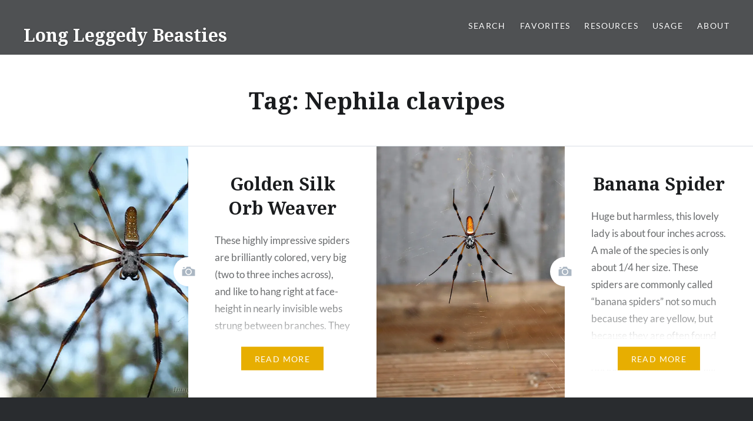

--- FILE ---
content_type: text/html; charset=UTF-8
request_url: https://www.longleggedybeasties.com/tag/nephila-clavipes/
body_size: 28051
content:
<!DOCTYPE html>
<html lang="en-US">
<head>
<meta charset="UTF-8">
<meta name="viewport" content="width=device-width, initial-scale=1">
<link rel="profile" href="http://gmpg.org/xfn/11">
<link rel="pingback" href="https://www.longleggedybeasties.com/xmlrpc.php">

<title>Nephila clavipes &#8211; Long Leggedy Beasties</title>
<script type='text/javascript' id='asp-d83fa518-js-before'>if ( typeof window.ASP == 'undefined') { window.ASP = {wp_rocket_exception: "DOMContentLoaded", ajaxurl: "https:\/\/www.longleggedybeasties.com\/wp-admin\/admin-ajax.php", backend_ajaxurl: "https:\/\/www.longleggedybeasties.com\/wp-admin\/admin-ajax.php", asp_url: "https:\/\/www.longleggedybeasties.com\/wp-content\/plugins\/ajax-search-pro\/", upload_url: "https:\/\/www.longleggedybeasties.com\/wp-content\/uploads\/asp_upload\/", detect_ajax: 0, media_query: "JgsxeY", version: 5054, pageHTML: "", additional_scripts: [{"handle":"wd-asp-select2","path":"\/home\/dh_wgfazq\/longleggedybeasties.com\/wp-content\/plugins\/ajax-search-pro\/js\/min\/external\/jquery.select2.js","src":"https:\/\/www.longleggedybeasties.com\/wp-content\/plugins\/ajax-search-pro\/js\/min\/external\/jquery.select2.js","prereq":["jquery"]},{"handle":"wd-asp-ajaxsearchpro","path":"\/home\/dh_wgfazq\/longleggedybeasties.com\/wp-content\/plugins\/ajax-search-pro\/js\/min\/plugin\/merged\/asp.js","src":"https:\/\/www.longleggedybeasties.com\/wp-content\/plugins\/ajax-search-pro\/js\/min\/plugin\/merged\/asp.js","prereq":false}], script_async_load: false, font_url: "https:\/\/www.longleggedybeasties.com\/wp-content\/plugins\/ajax-search-pro\/css\/fonts\/icons\/icons2.woff2", init_only_in_viewport: true, highlight: {"enabled":false,"data":[]}, debug: false, instances: {}, analytics: {"method":0,"tracking_id":"","string":"?ajax_search={asp_term}","event":{"focus":{"active":1,"action":"focus","category":"ASP {search_id} | {search_name}","label":"Input focus","value":"1"},"search_start":{"active":0,"action":"search_start","category":"ASP {search_id} | {search_name}","label":"Phrase: {phrase}","value":"1"},"search_end":{"active":1,"action":"search_end","category":"ASP {search_id} | {search_name}","label":"{phrase} | {results_count}","value":"1"},"magnifier":{"active":1,"action":"magnifier","category":"ASP {search_id} | {search_name}","label":"Magnifier clicked","value":"1"},"return":{"active":1,"action":"return","category":"ASP {search_id} | {search_name}","label":"Return button pressed","value":"1"},"try_this":{"active":1,"action":"try_this","category":"ASP {search_id} | {search_name}","label":"Try this click | {phrase}","value":"1"},"facet_change":{"active":0,"action":"facet_change","category":"ASP {search_id} | {search_name}","label":"{option_label} | {option_value}","value":"1"},"result_click":{"active":1,"action":"result_click","category":"ASP {search_id} | {search_name}","label":"{result_title} | {result_url}","value":"1"}}}}};</script><meta name='robots' content='max-image-preview:large' />
<link rel='dns-prefetch' href='//stats.wp.com' />
<link rel='dns-prefetch' href='//fonts.googleapis.com' />
<link rel='dns-prefetch' href='//widgets.wp.com' />
<link rel='dns-prefetch' href='//s0.wp.com' />
<link rel='dns-prefetch' href='//0.gravatar.com' />
<link rel='dns-prefetch' href='//1.gravatar.com' />
<link rel='dns-prefetch' href='//2.gravatar.com' />
<link rel='preconnect' href='//i0.wp.com' />
<link rel='preconnect' href='//c0.wp.com' />
<link rel="alternate" type="application/rss+xml" title="Long Leggedy Beasties &raquo; Feed" href="https://www.longleggedybeasties.com/feed/" />
<link rel="alternate" type="application/rss+xml" title="Long Leggedy Beasties &raquo; Comments Feed" href="https://www.longleggedybeasties.com/comments/feed/" />
<link rel="alternate" type="application/rss+xml" title="Long Leggedy Beasties &raquo; Nephila clavipes Tag Feed" href="https://www.longleggedybeasties.com/tag/nephila-clavipes/feed/" />
<style id='wp-img-auto-sizes-contain-inline-css' type='text/css'>
img:is([sizes=auto i],[sizes^="auto," i]){contain-intrinsic-size:3000px 1500px}
/*# sourceURL=wp-img-auto-sizes-contain-inline-css */
</style>
<style id='wp-emoji-styles-inline-css' type='text/css'>

	img.wp-smiley, img.emoji {
		display: inline !important;
		border: none !important;
		box-shadow: none !important;
		height: 1em !important;
		width: 1em !important;
		margin: 0 0.07em !important;
		vertical-align: -0.1em !important;
		background: none !important;
		padding: 0 !important;
	}
/*# sourceURL=wp-emoji-styles-inline-css */
</style>
<style id='wp-block-library-inline-css' type='text/css'>
:root{--wp-block-synced-color:#7a00df;--wp-block-synced-color--rgb:122,0,223;--wp-bound-block-color:var(--wp-block-synced-color);--wp-editor-canvas-background:#ddd;--wp-admin-theme-color:#007cba;--wp-admin-theme-color--rgb:0,124,186;--wp-admin-theme-color-darker-10:#006ba1;--wp-admin-theme-color-darker-10--rgb:0,107,160.5;--wp-admin-theme-color-darker-20:#005a87;--wp-admin-theme-color-darker-20--rgb:0,90,135;--wp-admin-border-width-focus:2px}@media (min-resolution:192dpi){:root{--wp-admin-border-width-focus:1.5px}}.wp-element-button{cursor:pointer}:root .has-very-light-gray-background-color{background-color:#eee}:root .has-very-dark-gray-background-color{background-color:#313131}:root .has-very-light-gray-color{color:#eee}:root .has-very-dark-gray-color{color:#313131}:root .has-vivid-green-cyan-to-vivid-cyan-blue-gradient-background{background:linear-gradient(135deg,#00d084,#0693e3)}:root .has-purple-crush-gradient-background{background:linear-gradient(135deg,#34e2e4,#4721fb 50%,#ab1dfe)}:root .has-hazy-dawn-gradient-background{background:linear-gradient(135deg,#faaca8,#dad0ec)}:root .has-subdued-olive-gradient-background{background:linear-gradient(135deg,#fafae1,#67a671)}:root .has-atomic-cream-gradient-background{background:linear-gradient(135deg,#fdd79a,#004a59)}:root .has-nightshade-gradient-background{background:linear-gradient(135deg,#330968,#31cdcf)}:root .has-midnight-gradient-background{background:linear-gradient(135deg,#020381,#2874fc)}:root{--wp--preset--font-size--normal:16px;--wp--preset--font-size--huge:42px}.has-regular-font-size{font-size:1em}.has-larger-font-size{font-size:2.625em}.has-normal-font-size{font-size:var(--wp--preset--font-size--normal)}.has-huge-font-size{font-size:var(--wp--preset--font-size--huge)}.has-text-align-center{text-align:center}.has-text-align-left{text-align:left}.has-text-align-right{text-align:right}.has-fit-text{white-space:nowrap!important}#end-resizable-editor-section{display:none}.aligncenter{clear:both}.items-justified-left{justify-content:flex-start}.items-justified-center{justify-content:center}.items-justified-right{justify-content:flex-end}.items-justified-space-between{justify-content:space-between}.screen-reader-text{border:0;clip-path:inset(50%);height:1px;margin:-1px;overflow:hidden;padding:0;position:absolute;width:1px;word-wrap:normal!important}.screen-reader-text:focus{background-color:#ddd;clip-path:none;color:#444;display:block;font-size:1em;height:auto;left:5px;line-height:normal;padding:15px 23px 14px;text-decoration:none;top:5px;width:auto;z-index:100000}html :where(.has-border-color){border-style:solid}html :where([style*=border-top-color]){border-top-style:solid}html :where([style*=border-right-color]){border-right-style:solid}html :where([style*=border-bottom-color]){border-bottom-style:solid}html :where([style*=border-left-color]){border-left-style:solid}html :where([style*=border-width]){border-style:solid}html :where([style*=border-top-width]){border-top-style:solid}html :where([style*=border-right-width]){border-right-style:solid}html :where([style*=border-bottom-width]){border-bottom-style:solid}html :where([style*=border-left-width]){border-left-style:solid}html :where(img[class*=wp-image-]){height:auto;max-width:100%}:where(figure){margin:0 0 1em}html :where(.is-position-sticky){--wp-admin--admin-bar--position-offset:var(--wp-admin--admin-bar--height,0px)}@media screen and (max-width:600px){html :where(.is-position-sticky){--wp-admin--admin-bar--position-offset:0px}}

/*# sourceURL=wp-block-library-inline-css */
</style><style id='wp-block-paragraph-inline-css' type='text/css'>
.is-small-text{font-size:.875em}.is-regular-text{font-size:1em}.is-large-text{font-size:2.25em}.is-larger-text{font-size:3em}.has-drop-cap:not(:focus):first-letter{float:left;font-size:8.4em;font-style:normal;font-weight:100;line-height:.68;margin:.05em .1em 0 0;text-transform:uppercase}body.rtl .has-drop-cap:not(:focus):first-letter{float:none;margin-left:.1em}p.has-drop-cap.has-background{overflow:hidden}:root :where(p.has-background){padding:1.25em 2.375em}:where(p.has-text-color:not(.has-link-color)) a{color:inherit}p.has-text-align-left[style*="writing-mode:vertical-lr"],p.has-text-align-right[style*="writing-mode:vertical-rl"]{rotate:180deg}
/*# sourceURL=https://c0.wp.com/c/6.9/wp-includes/blocks/paragraph/style.min.css */
</style>
<style id='global-styles-inline-css' type='text/css'>
:root{--wp--preset--aspect-ratio--square: 1;--wp--preset--aspect-ratio--4-3: 4/3;--wp--preset--aspect-ratio--3-4: 3/4;--wp--preset--aspect-ratio--3-2: 3/2;--wp--preset--aspect-ratio--2-3: 2/3;--wp--preset--aspect-ratio--16-9: 16/9;--wp--preset--aspect-ratio--9-16: 9/16;--wp--preset--color--black: #000000;--wp--preset--color--cyan-bluish-gray: #abb8c3;--wp--preset--color--white: #ffffff;--wp--preset--color--pale-pink: #f78da7;--wp--preset--color--vivid-red: #cf2e2e;--wp--preset--color--luminous-vivid-orange: #ff6900;--wp--preset--color--luminous-vivid-amber: #fcb900;--wp--preset--color--light-green-cyan: #7bdcb5;--wp--preset--color--vivid-green-cyan: #00d084;--wp--preset--color--pale-cyan-blue: #8ed1fc;--wp--preset--color--vivid-cyan-blue: #0693e3;--wp--preset--color--vivid-purple: #9b51e0;--wp--preset--gradient--vivid-cyan-blue-to-vivid-purple: linear-gradient(135deg,rgb(6,147,227) 0%,rgb(155,81,224) 100%);--wp--preset--gradient--light-green-cyan-to-vivid-green-cyan: linear-gradient(135deg,rgb(122,220,180) 0%,rgb(0,208,130) 100%);--wp--preset--gradient--luminous-vivid-amber-to-luminous-vivid-orange: linear-gradient(135deg,rgb(252,185,0) 0%,rgb(255,105,0) 100%);--wp--preset--gradient--luminous-vivid-orange-to-vivid-red: linear-gradient(135deg,rgb(255,105,0) 0%,rgb(207,46,46) 100%);--wp--preset--gradient--very-light-gray-to-cyan-bluish-gray: linear-gradient(135deg,rgb(238,238,238) 0%,rgb(169,184,195) 100%);--wp--preset--gradient--cool-to-warm-spectrum: linear-gradient(135deg,rgb(74,234,220) 0%,rgb(151,120,209) 20%,rgb(207,42,186) 40%,rgb(238,44,130) 60%,rgb(251,105,98) 80%,rgb(254,248,76) 100%);--wp--preset--gradient--blush-light-purple: linear-gradient(135deg,rgb(255,206,236) 0%,rgb(152,150,240) 100%);--wp--preset--gradient--blush-bordeaux: linear-gradient(135deg,rgb(254,205,165) 0%,rgb(254,45,45) 50%,rgb(107,0,62) 100%);--wp--preset--gradient--luminous-dusk: linear-gradient(135deg,rgb(255,203,112) 0%,rgb(199,81,192) 50%,rgb(65,88,208) 100%);--wp--preset--gradient--pale-ocean: linear-gradient(135deg,rgb(255,245,203) 0%,rgb(182,227,212) 50%,rgb(51,167,181) 100%);--wp--preset--gradient--electric-grass: linear-gradient(135deg,rgb(202,248,128) 0%,rgb(113,206,126) 100%);--wp--preset--gradient--midnight: linear-gradient(135deg,rgb(2,3,129) 0%,rgb(40,116,252) 100%);--wp--preset--font-size--small: 13px;--wp--preset--font-size--medium: 20px;--wp--preset--font-size--large: 36px;--wp--preset--font-size--x-large: 42px;--wp--preset--spacing--20: 0.44rem;--wp--preset--spacing--30: 0.67rem;--wp--preset--spacing--40: 1rem;--wp--preset--spacing--50: 1.5rem;--wp--preset--spacing--60: 2.25rem;--wp--preset--spacing--70: 3.38rem;--wp--preset--spacing--80: 5.06rem;--wp--preset--shadow--natural: 6px 6px 9px rgba(0, 0, 0, 0.2);--wp--preset--shadow--deep: 12px 12px 50px rgba(0, 0, 0, 0.4);--wp--preset--shadow--sharp: 6px 6px 0px rgba(0, 0, 0, 0.2);--wp--preset--shadow--outlined: 6px 6px 0px -3px rgb(255, 255, 255), 6px 6px rgb(0, 0, 0);--wp--preset--shadow--crisp: 6px 6px 0px rgb(0, 0, 0);}:where(.is-layout-flex){gap: 0.5em;}:where(.is-layout-grid){gap: 0.5em;}body .is-layout-flex{display: flex;}.is-layout-flex{flex-wrap: wrap;align-items: center;}.is-layout-flex > :is(*, div){margin: 0;}body .is-layout-grid{display: grid;}.is-layout-grid > :is(*, div){margin: 0;}:where(.wp-block-columns.is-layout-flex){gap: 2em;}:where(.wp-block-columns.is-layout-grid){gap: 2em;}:where(.wp-block-post-template.is-layout-flex){gap: 1.25em;}:where(.wp-block-post-template.is-layout-grid){gap: 1.25em;}.has-black-color{color: var(--wp--preset--color--black) !important;}.has-cyan-bluish-gray-color{color: var(--wp--preset--color--cyan-bluish-gray) !important;}.has-white-color{color: var(--wp--preset--color--white) !important;}.has-pale-pink-color{color: var(--wp--preset--color--pale-pink) !important;}.has-vivid-red-color{color: var(--wp--preset--color--vivid-red) !important;}.has-luminous-vivid-orange-color{color: var(--wp--preset--color--luminous-vivid-orange) !important;}.has-luminous-vivid-amber-color{color: var(--wp--preset--color--luminous-vivid-amber) !important;}.has-light-green-cyan-color{color: var(--wp--preset--color--light-green-cyan) !important;}.has-vivid-green-cyan-color{color: var(--wp--preset--color--vivid-green-cyan) !important;}.has-pale-cyan-blue-color{color: var(--wp--preset--color--pale-cyan-blue) !important;}.has-vivid-cyan-blue-color{color: var(--wp--preset--color--vivid-cyan-blue) !important;}.has-vivid-purple-color{color: var(--wp--preset--color--vivid-purple) !important;}.has-black-background-color{background-color: var(--wp--preset--color--black) !important;}.has-cyan-bluish-gray-background-color{background-color: var(--wp--preset--color--cyan-bluish-gray) !important;}.has-white-background-color{background-color: var(--wp--preset--color--white) !important;}.has-pale-pink-background-color{background-color: var(--wp--preset--color--pale-pink) !important;}.has-vivid-red-background-color{background-color: var(--wp--preset--color--vivid-red) !important;}.has-luminous-vivid-orange-background-color{background-color: var(--wp--preset--color--luminous-vivid-orange) !important;}.has-luminous-vivid-amber-background-color{background-color: var(--wp--preset--color--luminous-vivid-amber) !important;}.has-light-green-cyan-background-color{background-color: var(--wp--preset--color--light-green-cyan) !important;}.has-vivid-green-cyan-background-color{background-color: var(--wp--preset--color--vivid-green-cyan) !important;}.has-pale-cyan-blue-background-color{background-color: var(--wp--preset--color--pale-cyan-blue) !important;}.has-vivid-cyan-blue-background-color{background-color: var(--wp--preset--color--vivid-cyan-blue) !important;}.has-vivid-purple-background-color{background-color: var(--wp--preset--color--vivid-purple) !important;}.has-black-border-color{border-color: var(--wp--preset--color--black) !important;}.has-cyan-bluish-gray-border-color{border-color: var(--wp--preset--color--cyan-bluish-gray) !important;}.has-white-border-color{border-color: var(--wp--preset--color--white) !important;}.has-pale-pink-border-color{border-color: var(--wp--preset--color--pale-pink) !important;}.has-vivid-red-border-color{border-color: var(--wp--preset--color--vivid-red) !important;}.has-luminous-vivid-orange-border-color{border-color: var(--wp--preset--color--luminous-vivid-orange) !important;}.has-luminous-vivid-amber-border-color{border-color: var(--wp--preset--color--luminous-vivid-amber) !important;}.has-light-green-cyan-border-color{border-color: var(--wp--preset--color--light-green-cyan) !important;}.has-vivid-green-cyan-border-color{border-color: var(--wp--preset--color--vivid-green-cyan) !important;}.has-pale-cyan-blue-border-color{border-color: var(--wp--preset--color--pale-cyan-blue) !important;}.has-vivid-cyan-blue-border-color{border-color: var(--wp--preset--color--vivid-cyan-blue) !important;}.has-vivid-purple-border-color{border-color: var(--wp--preset--color--vivid-purple) !important;}.has-vivid-cyan-blue-to-vivid-purple-gradient-background{background: var(--wp--preset--gradient--vivid-cyan-blue-to-vivid-purple) !important;}.has-light-green-cyan-to-vivid-green-cyan-gradient-background{background: var(--wp--preset--gradient--light-green-cyan-to-vivid-green-cyan) !important;}.has-luminous-vivid-amber-to-luminous-vivid-orange-gradient-background{background: var(--wp--preset--gradient--luminous-vivid-amber-to-luminous-vivid-orange) !important;}.has-luminous-vivid-orange-to-vivid-red-gradient-background{background: var(--wp--preset--gradient--luminous-vivid-orange-to-vivid-red) !important;}.has-very-light-gray-to-cyan-bluish-gray-gradient-background{background: var(--wp--preset--gradient--very-light-gray-to-cyan-bluish-gray) !important;}.has-cool-to-warm-spectrum-gradient-background{background: var(--wp--preset--gradient--cool-to-warm-spectrum) !important;}.has-blush-light-purple-gradient-background{background: var(--wp--preset--gradient--blush-light-purple) !important;}.has-blush-bordeaux-gradient-background{background: var(--wp--preset--gradient--blush-bordeaux) !important;}.has-luminous-dusk-gradient-background{background: var(--wp--preset--gradient--luminous-dusk) !important;}.has-pale-ocean-gradient-background{background: var(--wp--preset--gradient--pale-ocean) !important;}.has-electric-grass-gradient-background{background: var(--wp--preset--gradient--electric-grass) !important;}.has-midnight-gradient-background{background: var(--wp--preset--gradient--midnight) !important;}.has-small-font-size{font-size: var(--wp--preset--font-size--small) !important;}.has-medium-font-size{font-size: var(--wp--preset--font-size--medium) !important;}.has-large-font-size{font-size: var(--wp--preset--font-size--large) !important;}.has-x-large-font-size{font-size: var(--wp--preset--font-size--x-large) !important;}
/*# sourceURL=global-styles-inline-css */
</style>

<style id='classic-theme-styles-inline-css' type='text/css'>
/*! This file is auto-generated */
.wp-block-button__link{color:#fff;background-color:#32373c;border-radius:9999px;box-shadow:none;text-decoration:none;padding:calc(.667em + 2px) calc(1.333em + 2px);font-size:1.125em}.wp-block-file__button{background:#32373c;color:#fff;text-decoration:none}
/*# sourceURL=/wp-includes/css/classic-themes.min.css */
</style>
<link rel='stylesheet' id='genericons-css' href='https://c0.wp.com/p/jetpack/15.4/_inc/genericons/genericons/genericons.css' type='text/css' media='all' />
<link rel='stylesheet' id='dyad-fonts-css' href='https://fonts.googleapis.com/css?family=Lato%3A400%2C400italic%2C700%2C700italic%7CNoto+Serif%3A400%2C400italic%2C700%2C700italic&#038;subset=latin%2Clatin-ext' type='text/css' media='all' />
<link rel='stylesheet' id='dyad-style-css' href='https://www.longleggedybeasties.com/wp-content/themes/dyad/style.css?ver=6.9' type='text/css' media='all' />
<link rel='stylesheet' id='jetpack_likes-css' href='https://c0.wp.com/p/jetpack/15.4/modules/likes/style.css' type='text/css' media='all' />
<link rel='stylesheet' id='jetpack-swiper-library-css' href='https://c0.wp.com/p/jetpack/15.4/_inc/blocks/swiper.css' type='text/css' media='all' />
<link rel='stylesheet' id='jetpack-carousel-css' href='https://c0.wp.com/p/jetpack/15.4/modules/carousel/jetpack-carousel.css' type='text/css' media='all' />
<link rel='stylesheet' id='tiled-gallery-css' href='https://c0.wp.com/p/jetpack/15.4/modules/tiled-gallery/tiled-gallery/tiled-gallery.css' type='text/css' media='all' />
<script type="text/javascript" src="https://c0.wp.com/c/6.9/wp-includes/js/jquery/jquery.min.js" id="jquery-core-js"></script>
<script type="text/javascript" src="https://c0.wp.com/c/6.9/wp-includes/js/jquery/jquery-migrate.min.js" id="jquery-migrate-js"></script>
<link rel="https://api.w.org/" href="https://www.longleggedybeasties.com/wp-json/" /><link rel="alternate" title="JSON" type="application/json" href="https://www.longleggedybeasties.com/wp-json/wp/v2/tags/50" /><link rel="EditURI" type="application/rsd+xml" title="RSD" href="https://www.longleggedybeasties.com/xmlrpc.php?rsd" />
<meta name="generator" content="WordPress 6.9" />
	<style>img#wpstats{display:none}</style>
		
<!-- Jetpack Open Graph Tags -->
<meta property="og:type" content="website" />
<meta property="og:title" content="Nephila clavipes &#8211; Long Leggedy Beasties" />
<meta property="og:url" content="https://www.longleggedybeasties.com/tag/nephila-clavipes/" />
<meta property="og:site_name" content="Long Leggedy Beasties" />
<meta property="og:image" content="https://s0.wp.com/i/blank.jpg" />
<meta property="og:image:width" content="200" />
<meta property="og:image:height" content="200" />
<meta property="og:image:alt" content="" />
<meta property="og:locale" content="en_US" />
<meta name="twitter:site" content="@allsouls19" />

<!-- End Jetpack Open Graph Tags -->
<link rel="stylesheet" id="asp-basic" href="https://www.longleggedybeasties.com/wp-content/cache/asp/style.basic-ve-is-po-no-co-au-ga-is.css?mq=JgsxeY" media="all" /><style id='asp-instance-1'>div[id*='ajaxsearchpro1_'] div.asp_loader,div[id*='ajaxsearchpro1_'] div.asp_loader *{box-sizing:border-box !important;margin:0;padding:0;box-shadow:none}div[id*='ajaxsearchpro1_'] div.asp_loader{box-sizing:border-box;display:flex;flex:0 1 auto;flex-direction:column;flex-grow:0;flex-shrink:0;flex-basis:28px;max-width:100%;max-height:100%;align-items:center;justify-content:center}div[id*='ajaxsearchpro1_'] div.asp_loader-inner{width:100%;margin:0 auto;text-align:center;height:100%}@-webkit-keyframes ball-grid-pulse{0%{-webkit-transform:scale(1);transform:scale(1)}50%{-webkit-transform:scale(0.5);transform:scale(0.5);opacity:0.7}100%{-webkit-transform:scale(1);transform:scale(1);opacity:1}}@keyframes ball-grid-pulse{0%{-webkit-transform:scale(1);transform:scale(1)}50%{-webkit-transform:scale(0.5);transform:scale(0.5);opacity:0.7}100%{-webkit-transform:scale(1);transform:scale(1);opacity:1}}div[id*='ajaxsearchpro1_'] div.asp_ball-grid-pulse>div:nth-child(1){-webkit-animation-delay:0.73s;animation-delay:0.73s;-webkit-animation-duration:1.3s;animation-duration:1.3s}div[id*='ajaxsearchpro1_'] div.asp_ball-grid-pulse>div:nth-child(2){-webkit-animation-delay:0.32s;animation-delay:0.32s;-webkit-animation-duration:1.3s;animation-duration:1.3s}div[id*='ajaxsearchpro1_'] div.asp_ball-grid-pulse>div:nth-child(3){-webkit-animation-delay:0.71s;animation-delay:0.71s;-webkit-animation-duration:0.88s;animation-duration:0.88s}div[id*='ajaxsearchpro1_'] div.asp_ball-grid-pulse>div:nth-child(4){-webkit-animation-delay:0.62s;animation-delay:0.62s;-webkit-animation-duration:1.06s;animation-duration:1.06s}div[id*='ajaxsearchpro1_'] div.asp_ball-grid-pulse>div:nth-child(5){-webkit-animation-delay:0.31s;animation-delay:0.31s;-webkit-animation-duration:0.62s;animation-duration:0.62s}div[id*='ajaxsearchpro1_'] div.asp_ball-grid-pulse>div:nth-child(6){-webkit-animation-delay:-0.14s;animation-delay:-0.14s;-webkit-animation-duration:1.48s;animation-duration:1.48s}div[id*='ajaxsearchpro1_'] div.asp_ball-grid-pulse>div:nth-child(7){-webkit-animation-delay:-0.1s;animation-delay:-0.1s;-webkit-animation-duration:1.47s;animation-duration:1.47s}div[id*='ajaxsearchpro1_'] div.asp_ball-grid-pulse>div:nth-child(8){-webkit-animation-delay:0.4s;animation-delay:0.4s;-webkit-animation-duration:1.49s;animation-duration:1.49s}div[id*='ajaxsearchpro1_'] div.asp_ball-grid-pulse>div:nth-child(9){-webkit-animation-delay:0.73s;animation-delay:0.73s;-webkit-animation-duration:0.7s;animation-duration:0.7s}div[id*='ajaxsearchpro1_'] div.asp_ball-grid-pulse>div{background-color:rgb(255,255,255);width:33%;height:33%;border-radius:100%;margin:0;-webkit-animation-fill-mode:both;animation-fill-mode:both;display:inline-block;float:left;-webkit-animation-name:ball-grid-pulse;animation-name:ball-grid-pulse;-webkit-animation-iteration-count:infinite;animation-iteration-count:infinite;-webkit-animation-delay:0;animation-delay:0}div[id*='ajaxsearchprores1_'] .asp_res_loader div.asp_loader,div[id*='ajaxsearchprores1_'] .asp_res_loader div.asp_loader *{box-sizing:border-box !important;margin:0;padding:0;box-shadow:none}div[id*='ajaxsearchprores1_'] .asp_res_loader div.asp_loader{box-sizing:border-box;display:flex;flex:0 1 auto;flex-direction:column;flex-grow:0;flex-shrink:0;flex-basis:28px;max-width:100%;max-height:100%;align-items:center;justify-content:center}div[id*='ajaxsearchprores1_'] .asp_res_loader div.asp_loader-inner{width:100%;margin:0 auto;text-align:center;height:100%}@-webkit-keyframes ball-grid-pulse{0%{-webkit-transform:scale(1);transform:scale(1)}50%{-webkit-transform:scale(0.5);transform:scale(0.5);opacity:0.7}100%{-webkit-transform:scale(1);transform:scale(1);opacity:1}}@keyframes ball-grid-pulse{0%{-webkit-transform:scale(1);transform:scale(1)}50%{-webkit-transform:scale(0.5);transform:scale(0.5);opacity:0.7}100%{-webkit-transform:scale(1);transform:scale(1);opacity:1}}div[id*='ajaxsearchprores1_'] .asp_res_loader div.asp_ball-grid-pulse>div:nth-child(1){-webkit-animation-delay:0.73s;animation-delay:0.73s;-webkit-animation-duration:1.3s;animation-duration:1.3s}div[id*='ajaxsearchprores1_'] .asp_res_loader div.asp_ball-grid-pulse>div:nth-child(2){-webkit-animation-delay:0.32s;animation-delay:0.32s;-webkit-animation-duration:1.3s;animation-duration:1.3s}div[id*='ajaxsearchprores1_'] .asp_res_loader div.asp_ball-grid-pulse>div:nth-child(3){-webkit-animation-delay:0.71s;animation-delay:0.71s;-webkit-animation-duration:0.88s;animation-duration:0.88s}div[id*='ajaxsearchprores1_'] .asp_res_loader div.asp_ball-grid-pulse>div:nth-child(4){-webkit-animation-delay:0.62s;animation-delay:0.62s;-webkit-animation-duration:1.06s;animation-duration:1.06s}div[id*='ajaxsearchprores1_'] .asp_res_loader div.asp_ball-grid-pulse>div:nth-child(5){-webkit-animation-delay:0.31s;animation-delay:0.31s;-webkit-animation-duration:0.62s;animation-duration:0.62s}div[id*='ajaxsearchprores1_'] .asp_res_loader div.asp_ball-grid-pulse>div:nth-child(6){-webkit-animation-delay:-0.14s;animation-delay:-0.14s;-webkit-animation-duration:1.48s;animation-duration:1.48s}div[id*='ajaxsearchprores1_'] .asp_res_loader div.asp_ball-grid-pulse>div:nth-child(7){-webkit-animation-delay:-0.1s;animation-delay:-0.1s;-webkit-animation-duration:1.47s;animation-duration:1.47s}div[id*='ajaxsearchprores1_'] .asp_res_loader div.asp_ball-grid-pulse>div:nth-child(8){-webkit-animation-delay:0.4s;animation-delay:0.4s;-webkit-animation-duration:1.49s;animation-duration:1.49s}div[id*='ajaxsearchprores1_'] .asp_res_loader div.asp_ball-grid-pulse>div:nth-child(9){-webkit-animation-delay:0.73s;animation-delay:0.73s;-webkit-animation-duration:0.7s;animation-duration:0.7s}div[id*='ajaxsearchprores1_'] .asp_res_loader div.asp_ball-grid-pulse>div{background-color:rgb(255,255,255);width:33%;height:33%;border-radius:100%;margin:0;-webkit-animation-fill-mode:both;animation-fill-mode:both;display:inline-block;float:left;-webkit-animation-name:ball-grid-pulse;animation-name:ball-grid-pulse;-webkit-animation-iteration-count:infinite;animation-iteration-count:infinite;-webkit-animation-delay:0;animation-delay:0}#ajaxsearchpro1_1 div.asp_loader,#ajaxsearchpro1_2 div.asp_loader,#ajaxsearchpro1_1 div.asp_loader *,#ajaxsearchpro1_2 div.asp_loader *{box-sizing:border-box !important;margin:0;padding:0;box-shadow:none}#ajaxsearchpro1_1 div.asp_loader,#ajaxsearchpro1_2 div.asp_loader{box-sizing:border-box;display:flex;flex:0 1 auto;flex-direction:column;flex-grow:0;flex-shrink:0;flex-basis:28px;max-width:100%;max-height:100%;align-items:center;justify-content:center}#ajaxsearchpro1_1 div.asp_loader-inner,#ajaxsearchpro1_2 div.asp_loader-inner{width:100%;margin:0 auto;text-align:center;height:100%}@-webkit-keyframes ball-grid-pulse{0%{-webkit-transform:scale(1);transform:scale(1)}50%{-webkit-transform:scale(0.5);transform:scale(0.5);opacity:0.7}100%{-webkit-transform:scale(1);transform:scale(1);opacity:1}}@keyframes ball-grid-pulse{0%{-webkit-transform:scale(1);transform:scale(1)}50%{-webkit-transform:scale(0.5);transform:scale(0.5);opacity:0.7}100%{-webkit-transform:scale(1);transform:scale(1);opacity:1}}#ajaxsearchpro1_1 div.asp_ball-grid-pulse>div:nth-child(1),#ajaxsearchpro1_2 div.asp_ball-grid-pulse>div:nth-child(1){-webkit-animation-delay:0.73s;animation-delay:0.73s;-webkit-animation-duration:1.3s;animation-duration:1.3s}#ajaxsearchpro1_1 div.asp_ball-grid-pulse>div:nth-child(2),#ajaxsearchpro1_2 div.asp_ball-grid-pulse>div:nth-child(2){-webkit-animation-delay:0.32s;animation-delay:0.32s;-webkit-animation-duration:1.3s;animation-duration:1.3s}#ajaxsearchpro1_1 div.asp_ball-grid-pulse>div:nth-child(3),#ajaxsearchpro1_2 div.asp_ball-grid-pulse>div:nth-child(3){-webkit-animation-delay:0.71s;animation-delay:0.71s;-webkit-animation-duration:0.88s;animation-duration:0.88s}#ajaxsearchpro1_1 div.asp_ball-grid-pulse>div:nth-child(4),#ajaxsearchpro1_2 div.asp_ball-grid-pulse>div:nth-child(4){-webkit-animation-delay:0.62s;animation-delay:0.62s;-webkit-animation-duration:1.06s;animation-duration:1.06s}#ajaxsearchpro1_1 div.asp_ball-grid-pulse>div:nth-child(5),#ajaxsearchpro1_2 div.asp_ball-grid-pulse>div:nth-child(5){-webkit-animation-delay:0.31s;animation-delay:0.31s;-webkit-animation-duration:0.62s;animation-duration:0.62s}#ajaxsearchpro1_1 div.asp_ball-grid-pulse>div:nth-child(6),#ajaxsearchpro1_2 div.asp_ball-grid-pulse>div:nth-child(6){-webkit-animation-delay:-0.14s;animation-delay:-0.14s;-webkit-animation-duration:1.48s;animation-duration:1.48s}#ajaxsearchpro1_1 div.asp_ball-grid-pulse>div:nth-child(7),#ajaxsearchpro1_2 div.asp_ball-grid-pulse>div:nth-child(7){-webkit-animation-delay:-0.1s;animation-delay:-0.1s;-webkit-animation-duration:1.47s;animation-duration:1.47s}#ajaxsearchpro1_1 div.asp_ball-grid-pulse>div:nth-child(8),#ajaxsearchpro1_2 div.asp_ball-grid-pulse>div:nth-child(8){-webkit-animation-delay:0.4s;animation-delay:0.4s;-webkit-animation-duration:1.49s;animation-duration:1.49s}#ajaxsearchpro1_1 div.asp_ball-grid-pulse>div:nth-child(9),#ajaxsearchpro1_2 div.asp_ball-grid-pulse>div:nth-child(9){-webkit-animation-delay:0.73s;animation-delay:0.73s;-webkit-animation-duration:0.7s;animation-duration:0.7s}#ajaxsearchpro1_1 div.asp_ball-grid-pulse>div,#ajaxsearchpro1_2 div.asp_ball-grid-pulse>div{background-color:rgb(255,255,255);width:33%;height:33%;border-radius:100%;margin:0;-webkit-animation-fill-mode:both;animation-fill-mode:both;display:inline-block;float:left;-webkit-animation-name:ball-grid-pulse;animation-name:ball-grid-pulse;-webkit-animation-iteration-count:infinite;animation-iteration-count:infinite;-webkit-animation-delay:0;animation-delay:0}@-webkit-keyframes asp_an_fadeInDown{0%{opacity:0;-webkit-transform:translateY(-20px)}100%{opacity:1;-webkit-transform:translateY(0)}}@keyframes asp_an_fadeInDown{0%{opacity:0;transform:translateY(-20px)}100%{opacity:1;transform:translateY(0)}}.asp_an_fadeInDown{-webkit-animation-name:asp_an_fadeInDown;animation-name:asp_an_fadeInDown}div.asp_r.asp_r_1,div.asp_r.asp_r_1 *,div.asp_m.asp_m_1,div.asp_m.asp_m_1 *,div.asp_s.asp_s_1,div.asp_s.asp_s_1 *{-webkit-box-sizing:content-box;-moz-box-sizing:content-box;-ms-box-sizing:content-box;-o-box-sizing:content-box;box-sizing:content-box;border:0;border-radius:0;text-transform:none;text-shadow:none;box-shadow:none;text-decoration:none;text-align:left;letter-spacing:normal}div.asp_r.asp_r_1,div.asp_m.asp_m_1,div.asp_s.asp_s_1{-webkit-box-sizing:border-box;-moz-box-sizing:border-box;-ms-box-sizing:border-box;-o-box-sizing:border-box;box-sizing:border-box}div.asp_r.asp_r_1,div.asp_r.asp_r_1 *,div.asp_m.asp_m_1,div.asp_m.asp_m_1 *,div.asp_s.asp_s_1,div.asp_s.asp_s_1 *{padding:0;margin:0}.wpdreams_clear{clear:both}.asp_w_container_1{width:100%}#ajaxsearchpro1_1,#ajaxsearchpro1_2,div.asp_m.asp_m_1{width:100%;height:auto;max-height:none;border-radius:5px;background:#d1eaff;margin-top:0;margin-bottom:0;background-image:-moz-radial-gradient(center,ellipse cover,rgb(166,166,166),rgb(166,166,166));background-image:-webkit-gradient(radial,center center,0px,center center,100%,rgb(166,166,166),rgb(166,166,166));background-image:-webkit-radial-gradient(center,ellipse cover,rgb(166,166,166),rgb(166,166,166));background-image:-o-radial-gradient(center,ellipse cover,rgb(166,166,166),rgb(166,166,166));background-image:-ms-radial-gradient(center,ellipse cover,rgb(166,166,166),rgb(166,166,166));background-image:radial-gradient(ellipse at center,rgb(166,166,166),rgb(166,166,166));overflow:hidden;border:0 none rgb(141,213,239);border-radius:0;box-shadow:none}#ajaxsearchpro1_1 .probox,#ajaxsearchpro1_2 .probox,div.asp_m.asp_m_1 .probox{margin:0;height:40px;background:transparent;border:0 solid rgb(104,174,199);border-radius:0;box-shadow:none}p[id*=asp-try-1]{color:rgb(85,85,85) !important;display:block}div.asp_main_container+[id*=asp-try-1]{width:100%}p[id*=asp-try-1] a{color:rgb(255,181,86) !important}p[id*=asp-try-1] a:after{color:rgb(85,85,85) !important;display:inline;content:','}p[id*=asp-try-1] a:last-child:after{display:none}#ajaxsearchpro1_1 .probox .proinput,#ajaxsearchpro1_2 .probox .proinput,div.asp_m.asp_m_1 .probox .proinput{font-weight:normal;font-family:"Open Sans";color:rgb(255,255,255);font-size:12px;line-height:15px;text-shadow:none;line-height:normal;flex-grow:1;order:5;-webkit-flex-grow:1;-webkit-order:5}#ajaxsearchpro1_1 .probox .proinput input.orig,#ajaxsearchpro1_2 .probox .proinput input.orig,div.asp_m.asp_m_1 .probox .proinput input.orig{font-weight:normal;font-family:"Open Sans";color:rgb(255,255,255);font-size:12px;line-height:15px;text-shadow:none;line-height:normal;border:0;box-shadow:none;height:40px;position:relative;z-index:2;padding:0 !important;padding-top:2px !important;margin:-1px 0 0 -4px !important;width:100%;background:transparent !important}#ajaxsearchpro1_1 .probox .proinput input.autocomplete,#ajaxsearchpro1_2 .probox .proinput input.autocomplete,div.asp_m.asp_m_1 .probox .proinput input.autocomplete{font-weight:normal;font-family:"Open Sans";color:rgb(255,255,255);font-size:12px;line-height:15px;text-shadow:none;line-height:normal;opacity:0.25;height:40px;display:block;position:relative;z-index:1;padding:0 !important;margin:-1px 0 0 -4px !important;margin-top:-40px !important;width:100%;background:transparent !important}.rtl #ajaxsearchpro1_1 .probox .proinput input.orig,.rtl #ajaxsearchpro1_2 .probox .proinput input.orig,.rtl #ajaxsearchpro1_1 .probox .proinput input.autocomplete,.rtl #ajaxsearchpro1_2 .probox .proinput input.autocomplete,.rtl div.asp_m.asp_m_1 .probox .proinput input.orig,.rtl div.asp_m.asp_m_1 .probox .proinput input.autocomplete{font-weight:normal;font-family:"Open Sans";color:rgb(255,255,255);font-size:12px;line-height:15px;text-shadow:none;line-height:normal;direction:rtl;text-align:right}.rtl #ajaxsearchpro1_1 .probox .proinput,.rtl #ajaxsearchpro1_2 .probox .proinput,.rtl div.asp_m.asp_m_1 .probox .proinput{margin-right:2px}.rtl #ajaxsearchpro1_1 .probox .proloading,.rtl #ajaxsearchpro1_1 .probox .proclose,.rtl #ajaxsearchpro1_2 .probox .proloading,.rtl #ajaxsearchpro1_2 .probox .proclose,.rtl div.asp_m.asp_m_1 .probox .proloading,.rtl div.asp_m.asp_m_1 .probox .proclose{order:3}div.asp_m.asp_m_1 .probox .proinput input.orig::-webkit-input-placeholder{font-weight:normal;font-family:"Open Sans";color:rgb(255,255,255);font-size:12px;text-shadow:none;opacity:0.85}div.asp_m.asp_m_1 .probox .proinput input.orig::-moz-placeholder{font-weight:normal;font-family:"Open Sans";color:rgb(255,255,255);font-size:12px;text-shadow:none;opacity:0.85}div.asp_m.asp_m_1 .probox .proinput input.orig:-ms-input-placeholder{font-weight:normal;font-family:"Open Sans";color:rgb(255,255,255);font-size:12px;text-shadow:none;opacity:0.85}div.asp_m.asp_m_1 .probox .proinput input.orig:-moz-placeholder{font-weight:normal;font-family:"Open Sans";color:rgb(255,255,255);font-size:12px;text-shadow:none;opacity:0.85;line-height:normal !important}#ajaxsearchpro1_1 .probox .proinput input.autocomplete,#ajaxsearchpro1_2 .probox .proinput input.autocomplete,div.asp_m.asp_m_1 .probox .proinput input.autocomplete{font-weight:normal;font-family:"Open Sans";color:rgb(255,255,255);font-size:12px;line-height:15px;text-shadow:none;line-height:normal;border:0;box-shadow:none}#ajaxsearchpro1_1 .probox .proloading,#ajaxsearchpro1_1 .probox .proclose,#ajaxsearchpro1_1 .probox .promagnifier,#ajaxsearchpro1_1 .probox .prosettings,#ajaxsearchpro1_2 .probox .proloading,#ajaxsearchpro1_2 .probox .proclose,#ajaxsearchpro1_2 .probox .promagnifier,#ajaxsearchpro1_2 .probox .prosettings,div.asp_m.asp_m_1 .probox .proloading,div.asp_m.asp_m_1 .probox .proclose,div.asp_m.asp_m_1 .probox .promagnifier,div.asp_m.asp_m_1 .probox .prosettings{width:40px;height:40px;flex:0 0 40px;flex-grow:0;order:7;-webkit-flex:0 0 40px;-webkit-flex-grow:0;-webkit-order:7}#ajaxsearchpro1_1 .probox .proclose svg,#ajaxsearchpro1_2 .probox .proclose svg,div.asp_m.asp_m_1 .probox .proclose svg{fill:rgb(254,254,254);background:rgb(51,51,51);box-shadow:0 0 0 2px rgba(255,255,255,0.9)}#ajaxsearchpro1_1 .probox .proloading,#ajaxsearchpro1_2 .probox .proloading,div.asp_m.asp_m_1 .probox .proloading{width:40px;height:40px;min-width:40px;min-height:40px;max-width:40px;max-height:40px}#ajaxsearchpro1_1 .probox .proloading .asp_loader,#ajaxsearchpro1_2 .probox .proloading .asp_loader,div.asp_m.asp_m_1 .probox .proloading .asp_loader{width:36px;height:36px;min-width:36px;min-height:36px;max-width:36px;max-height:36px}#ajaxsearchpro1_1 .probox .promagnifier,#ajaxsearchpro1_2 .probox .promagnifier,div.asp_m.asp_m_1 .probox .promagnifier{width:auto;height:40px;flex:0 0 auto;order:7;-webkit-flex:0 0 auto;-webkit-order:7}div.asp_m.asp_m_1 .probox .promagnifier:focus-visible{outline:black outset}#ajaxsearchpro1_1 .probox .promagnifier div.innericon,#ajaxsearchpro1_2 .probox .promagnifier div.innericon,div.asp_m.asp_m_1 .probox .promagnifier div.innericon{width:40px;height:40px;float:right}#ajaxsearchpro1_1 .probox .promagnifier div.asp_text_button,#ajaxsearchpro1_2 .probox .promagnifier div.asp_text_button,div.asp_m.asp_m_1 .probox .promagnifier div.asp_text_button{width:auto;height:40px;float:right;margin:0;padding:0 10px 0 2px;font-weight:normal;font-family:"Open Sans";color:rgb(51,51,51);font-size:15px;line-height:normal;text-shadow:none;line-height:40px}#ajaxsearchpro1_1 .probox .promagnifier .innericon svg,#ajaxsearchpro1_2 .probox .promagnifier .innericon svg,div.asp_m.asp_m_1 .probox .promagnifier .innericon svg{fill:rgb(255,255,255)}#ajaxsearchpro1_1 .probox .prosettings .innericon svg,#ajaxsearchpro1_2 .probox .prosettings .innericon svg,div.asp_m.asp_m_1 .probox .prosettings .innericon svg{fill:rgb(255,255,255)}#ajaxsearchpro1_1 .probox .promagnifier,#ajaxsearchpro1_2 .probox .promagnifier,div.asp_m.asp_m_1 .probox .promagnifier{width:40px;height:40px;background-image:-webkit-linear-gradient(180deg,rgb(182,182,182),rgb(182,182,182));background-image:-moz-linear-gradient(180deg,rgb(182,182,182),rgb(182,182,182));background-image:-o-linear-gradient(180deg,rgb(182,182,182),rgb(182,182,182));background-image:-ms-linear-gradient(180deg,rgb(182,182,182) 0,rgb(182,182,182) 100%);background-image:linear-gradient(180deg,rgb(182,182,182),rgb(182,182,182));background-position:center center;background-repeat:no-repeat;order:11;-webkit-order:11;float:right;border:0 solid rgb(0,0,0);border-radius:0;box-shadow:0 0 0 0 rgba(255,255,255,0.61);cursor:pointer;background-size:100% 100%;background-position:center center;background-repeat:no-repeat;cursor:pointer}#ajaxsearchpro1_1 .probox .prosettings,#ajaxsearchpro1_2 .probox .prosettings,div.asp_m.asp_m_1 .probox .prosettings{width:40px;height:40px;background-image:-webkit-linear-gradient(185deg,rgb(182,182,182),rgb(182,182,182));background-image:-moz-linear-gradient(185deg,rgb(182,182,182),rgb(182,182,182));background-image:-o-linear-gradient(185deg,rgb(182,182,182),rgb(182,182,182));background-image:-ms-linear-gradient(185deg,rgb(182,182,182) 0,rgb(182,182,182) 100%);background-image:linear-gradient(185deg,rgb(182,182,182),rgb(182,182,182));background-position:center center;background-repeat:no-repeat;order:10;-webkit-order:10;float:right;border:0 solid rgb(104,174,199);border-radius:0;box-shadow:0 0 0 0 rgba(255,255,255,0.63);cursor:pointer;background-size:100% 100%;align-self:flex-end}#ajaxsearchprores1_1,#ajaxsearchprores1_2,div.asp_r.asp_r_1{position:absolute;z-index:11000;width:auto;margin:12px 0 0 0}#ajaxsearchprores1_1 .results .asp_nores .asp_keyword,#ajaxsearchprores1_2 .results .asp_nores .asp_keyword,div.asp_r.asp_r_1 .results .asp_nores .asp_keyword{padding:0 6px;cursor:pointer;font-weight:normal;font-family:"Open Sans";color:rgb(74,74,74);font-size:13px;line-height:1.35em;text-shadow:none;font-weight:bold}#ajaxsearchprores1_1 .asp_results_top,#ajaxsearchprores1_2 .asp_results_top,div.asp_r.asp_r_1 .asp_results_top{background:rgb(255,255,255);border:1px none rgb(81,81,81);border-radius:0;padding:6px 12px 6px 12px;margin:0 0 4px 0;text-align:center;font-weight:normal;font-family:"Open Sans";color:rgb(81,81,81);font-size:13px;line-height:16px;text-shadow:none}#ajaxsearchprores1_1 .results .item,#ajaxsearchprores1_2 .results .item,div.asp_r.asp_r_1 .results .item{height:auto;background:rgb(255,255,255)}#ajaxsearchprores1_1 .results .item.hovered,#ajaxsearchprores1_2 .results .item.hovered,div.asp_r.asp_r_1 .results .item.hovered{background-image:-moz-radial-gradient(center,ellipse cover,rgb(245,245,245),rgb(245,245,245));background-image:-webkit-gradient(radial,center center,0px,center center,100%,rgb(245,245,245),rgb(245,245,245));background-image:-webkit-radial-gradient(center,ellipse cover,rgb(245,245,245),rgb(245,245,245));background-image:-o-radial-gradient(center,ellipse cover,rgb(245,245,245),rgb(245,245,245));background-image:-ms-radial-gradient(center,ellipse cover,rgb(245,245,245),rgb(245,245,245));background-image:radial-gradient(ellipse at center,rgb(245,245,245),rgb(245,245,245))}#ajaxsearchprores1_1 .results .item .asp_image,#ajaxsearchprores1_2 .results .item .asp_image,div.asp_r.asp_r_1 .results .item .asp_image{background-size:cover;background-repeat:no-repeat}#ajaxsearchprores1_1 .results .item .asp_item_overlay_img,#ajaxsearchprores1_2 .results .item .asp_item_overlay_img,div.asp_r.asp_r_1 .results .item .asp_item_overlay_img{background-size:cover;background-repeat:no-repeat}#ajaxsearchprores1_1 .results .item .asp_content,#ajaxsearchprores1_2 .results .item .asp_content,div.asp_r.asp_r_1 .results .item .asp_content{overflow:hidden;background:transparent;margin:0;padding:0 10px}#ajaxsearchprores1_1 .results .item .asp_content h3,#ajaxsearchprores1_2 .results .item .asp_content h3,div.asp_r.asp_r_1 .results .item .asp_content h3{margin:0;padding:0;display:inline-block;line-height:inherit;font-weight:bold;font-family:"Lato";color:rgb(5,94,148);font-size:15px;line-height:20px;text-shadow:none}#ajaxsearchprores1_1 .results .item .asp_content h3 a,#ajaxsearchprores1_2 .results .item .asp_content h3 a,div.asp_r.asp_r_1 .results .item .asp_content h3 a{margin:0;padding:0;line-height:inherit;display:block;font-weight:bold;font-family:"Lato";color:rgb(5,94,148);font-size:15px;line-height:20px;text-shadow:none}#ajaxsearchprores1_1 .results .item .asp_content h3 a:hover,#ajaxsearchprores1_2 .results .item .asp_content h3 a:hover,div.asp_r.asp_r_1 .results .item .asp_content h3 a:hover{font-weight:bold;font-family:"Lato";color:rgb(5,94,148);font-size:15px;line-height:20px;text-shadow:none}#ajaxsearchprores1_1 .results .item div.etc,#ajaxsearchprores1_2 .results .item div.etc,div.asp_r.asp_r_1 .results .item div.etc{padding:0;font-size:13px;line-height:1.3em;margin-bottom:6px}#ajaxsearchprores1_1 .results .item .etc .asp_author,#ajaxsearchprores1_2 .results .item .etc .asp_author,div.asp_r.asp_r_1 .results .item .etc .asp_author{padding:0;font-weight:bold;font-family:"Open Sans";color:rgb(161,161,161);font-size:11px;line-height:13px;text-shadow:none}#ajaxsearchprores1_1 .results .item .etc .asp_date,#ajaxsearchprores1_2 .results .item .etc .asp_date,div.asp_r.asp_r_1 .results .item .etc .asp_date{margin:0 0 0 10px;padding:0;font-weight:normal;font-family:"Open Sans";color:rgb(173,173,173);font-size:11px;line-height:15px;text-shadow:none}#ajaxsearchprores1_1 .results .item div.asp_content,#ajaxsearchprores1_2 .results .item div.asp_content,div.asp_r.asp_r_1 .results .item div.asp_content{margin:0;padding:0;font-weight:normal;font-family:"Open Sans";color:rgb(74,74,74);font-size:13px;line-height:1.35em;text-shadow:none}#ajaxsearchprores1_1 span.highlighted,#ajaxsearchprores1_2 span.highlighted,div.asp_r.asp_r_1 span.highlighted{font-weight:bold;color:rgba(217,49,43,1);background-color:rgba(238,238,238,1)}#ajaxsearchprores1_1 p.showmore,#ajaxsearchprores1_2 p.showmore,div.asp_r.asp_r_1 p.showmore{text-align:center;margin:5px 0 0;font-weight:normal;font-family:"Open Sans";color:rgb(5,94,148);font-size:12px;line-height:15px;text-shadow:none}#ajaxsearchprores1_1 p.showmore a,#ajaxsearchprores1_2 p.showmore a,div.asp_r.asp_r_1 p.showmore a{font-weight:normal;font-family:"Open Sans";color:rgb(5,94,148);font-size:12px;line-height:15px;text-shadow:none;padding:10px 5px;margin:0 auto;background:rgb(255,255,255);display:block;text-align:center}#ajaxsearchprores1_1 .asp_res_loader,#ajaxsearchprores1_2 .asp_res_loader,div.asp_r.asp_r_1 .asp_res_loader{background:rgb(255,255,255);height:200px;padding:10px}#ajaxsearchprores1_1.isotopic .asp_res_loader,#ajaxsearchprores1_2.isotopic .asp_res_loader,div.asp_r.asp_r_1.isotopic .asp_res_loader{background:rgba(255,255,255,0)}#ajaxsearchprores1_1 .asp_res_loader .asp_loader,#ajaxsearchprores1_2 .asp_res_loader .asp_loader,div.asp_r.asp_r_1 .asp_res_loader .asp_loader{height:200px;width:200px;margin:0 auto}div.asp_s.asp_s_1.searchsettings,div.asp_s.asp_s_1.searchsettings,div.asp_s.asp_s_1.searchsettings{direction:ltr;padding:0;background-image:-webkit-linear-gradient(185deg,rgb(182,182,182),rgb(182,182,182));background-image:-moz-linear-gradient(185deg,rgb(182,182,182),rgb(182,182,182));background-image:-o-linear-gradient(185deg,rgb(182,182,182),rgb(182,182,182));background-image:-ms-linear-gradient(185deg,rgb(182,182,182) 0,rgb(182,182,182) 100%);background-image:linear-gradient(185deg,rgb(182,182,182),rgb(182,182,182));box-shadow:none;;max-width:208px;z-index:2}div.asp_s.asp_s_1.searchsettings.asp_s,div.asp_s.asp_s_1.searchsettings.asp_s,div.asp_s.asp_s_1.searchsettings.asp_s{z-index:11001}#ajaxsearchprobsettings1_1.searchsettings,#ajaxsearchprobsettings1_2.searchsettings,div.asp_sb.asp_sb_1.searchsettings{max-width:none}div.asp_s.asp_s_1.searchsettings form,div.asp_s.asp_s_1.searchsettings form,div.asp_s.asp_s_1.searchsettings form{display:flex}div.asp_sb.asp_sb_1.searchsettings form,div.asp_sb.asp_sb_1.searchsettings form,div.asp_sb.asp_sb_1.searchsettings form{display:flex}#ajaxsearchprosettings1_1.searchsettings div.asp_option_label,#ajaxsearchprosettings1_2.searchsettings div.asp_option_label,#ajaxsearchprosettings1_1.searchsettings .asp_label,#ajaxsearchprosettings1_2.searchsettings .asp_label,div.asp_s.asp_s_1.searchsettings div.asp_option_label,div.asp_s.asp_s_1.searchsettings .asp_label{font-weight:bold;font-family:"Open Sans";color:rgb(255,255,255);font-size:12px;line-height:15px;text-shadow:none}#ajaxsearchprosettings1_1.searchsettings .asp_option_inner .asp_option_checkbox,#ajaxsearchprosettings1_2.searchsettings .asp_option_inner .asp_option_checkbox,div.asp_sb.asp_sb_1.searchsettings .asp_option_inner .asp_option_checkbox,div.asp_s.asp_s_1.searchsettings .asp_option_inner .asp_option_checkbox{background-image:-webkit-linear-gradient(180deg,rgb(34,34,34),rgb(69,72,77));background-image:-moz-linear-gradient(180deg,rgb(34,34,34),rgb(69,72,77));background-image:-o-linear-gradient(180deg,rgb(34,34,34),rgb(69,72,77));background-image:-ms-linear-gradient(180deg,rgb(34,34,34) 0,rgb(69,72,77) 100%);background-image:linear-gradient(180deg,rgb(34,34,34),rgb(69,72,77))}#ajaxsearchprosettings1_1.searchsettings .asp_option_inner .asp_option_checkbox:after,#ajaxsearchprosettings1_2.searchsettings .asp_option_inner .asp_option_checkbox:after,#ajaxsearchprobsettings1_1.searchsettings .asp_option_inner .asp_option_checkbox:after,#ajaxsearchprobsettings1_2.searchsettings .asp_option_inner .asp_option_checkbox:after,div.asp_sb.asp_sb_1.searchsettings .asp_option_inner .asp_option_checkbox:after,div.asp_s.asp_s_1.searchsettings .asp_option_inner .asp_option_checkbox:after{font-family:'asppsicons2';border:none;content:"\e800";display:block;position:absolute;top:0;left:0;font-size:11px;color:rgb(255,255,255);margin:1px 0 0 0 !important;line-height:17px;text-align:center;text-decoration:none;text-shadow:none}div.asp_sb.asp_sb_1.searchsettings .asp_sett_scroll,div.asp_s.asp_s_1.searchsettings .asp_sett_scroll{scrollbar-width:thin;scrollbar-color:rgba(0,0,0,0.5) transparent}div.asp_sb.asp_sb_1.searchsettings .asp_sett_scroll::-webkit-scrollbar,div.asp_s.asp_s_1.searchsettings .asp_sett_scroll::-webkit-scrollbar{width:7px}div.asp_sb.asp_sb_1.searchsettings .asp_sett_scroll::-webkit-scrollbar-track,div.asp_s.asp_s_1.searchsettings .asp_sett_scroll::-webkit-scrollbar-track{background:transparent}div.asp_sb.asp_sb_1.searchsettings .asp_sett_scroll::-webkit-scrollbar-thumb,div.asp_s.asp_s_1.searchsettings .asp_sett_scroll::-webkit-scrollbar-thumb{background:rgba(0,0,0,0.5);border-radius:5px;border:none}#ajaxsearchprosettings1_1.searchsettings .asp_sett_scroll,#ajaxsearchprosettings1_2.searchsettings .asp_sett_scroll,div.asp_s.asp_s_1.searchsettings .asp_sett_scroll{max-height:220px;overflow:auto}#ajaxsearchprobsettings1_1.searchsettings .asp_sett_scroll,#ajaxsearchprobsettings1_2.searchsettings .asp_sett_scroll,div.asp_sb.asp_sb_1.searchsettings .asp_sett_scroll{max-height:220px;overflow:auto}#ajaxsearchprosettings1_1.searchsettings fieldset,#ajaxsearchprosettings1_2.searchsettings fieldset,div.asp_s.asp_s_1.searchsettings fieldset{width:200px;min-width:200px;max-width:10000px}#ajaxsearchprobsettings1_1.searchsettings fieldset,#ajaxsearchprobsettings1_2.searchsettings fieldset,div.asp_sb.asp_sb_1.searchsettings fieldset{width:200px;min-width:200px;max-width:10000px}#ajaxsearchprosettings1_1.searchsettings fieldset legend,#ajaxsearchprosettings1_2.searchsettings fieldset legend,div.asp_s.asp_s_1.searchsettings fieldset legend{padding:0 0 0 10px;margin:0;background:transparent;font-weight:normal;font-family:"Open Sans";color:rgb(31,31,31);font-size:13px;line-height:15px;text-shadow:none}#ajaxsearchprosettings1_1.searchsettings fieldset.asp_s_btn_container .asp_sr_btn_flex,#ajaxsearchprosettings1_2.searchsettings fieldset.asp_s_btn_container .asp_sr_btn_flex,#ajaxsearchprobsettings1_1.searchsettings fieldset.asp_s_btn_container .asp_sr_btn_flex,#ajaxsearchprobsettings1_2.searchsettings fieldset.asp_s_btn_container .asp_sr_btn_flex,div.asp_s.asp_s_1.searchsettings fieldset.asp_s_btn_container .asp_sr_btn_flex,div.asp_sb.asp_sb_1.searchsettings fieldset.asp_s_btn_container .asp_sr_btn_flex{padding:0 0 0 10px !important;display:flex;flex-direction:row;flex-wrap:wrap;flex-grow:1;flex-shrink:1;justify-content:center;align-items:stretch}.rtl #ajaxsearchprosettings1_1.searchsettings fieldset.asp_s_btn_container,.rtl #ajaxsearchprosettings1_2.searchsettings fieldset.asp_s_btn_container,.rtl #ajaxsearchprobsettings1_1.searchsettings fieldset.asp_s_btn_container,.rtl #ajaxsearchprobsettings1_2.searchsettings fieldset.asp_s_btn_container,.rtl div.asp_s.asp_s_1.searchsettings fieldset.asp_s_btn_container,.rtl div.asp_sb.asp_sb_1.searchsettings fieldset.asp_s_btn_container{padding:0 10px 0 0 !important}#ajaxsearchprosettings1_1.searchsettings fieldset.asp_s_btn_container .asp_r_btn_div,#ajaxsearchprosettings1_2.searchsettings fieldset.asp_s_btn_container .asp_r_btn_div,#ajaxsearchprobsettings1_1.searchsettings fieldset.asp_s_btn_container .asp_r_btn_div,#ajaxsearchprobsettings1_2.searchsettings fieldset.asp_s_btn_container .asp_r_btn_div,div.asp_s.asp_s_1.searchsettings fieldset.asp_s_btn_container .asp_r_btn_div,div.asp_sb.asp_sb_1.searchsettings fieldset.asp_s_btn_container .asp_r_btn_div{text-align:center;min-width:50%}#ajaxsearchprosettings1_1.searchsettings fieldset.asp_s_btn_container .asp_s_btn_div,#ajaxsearchprosettings1_2.searchsettings fieldset.asp_s_btn_container .asp_s_btn_div,#ajaxsearchprobsettings1_1.searchsettings fieldset.asp_s_btn_container .asp_s_btn_div,#ajaxsearchprobsettings1_2.searchsettings fieldset.asp_s_btn_container .asp_s_btn_div,div.asp_s.asp_s_1.searchsettings fieldset.asp_s_btn_container .asp_s_btn_div,div.asp_sb.asp_sb_1.searchsettings fieldset.asp_s_btn_container .asp_s_btn_div{text-align:center;min-width:50%}#ajaxsearchprosettings1_1.searchsettings fieldset.asp_s_btn_container button.asp_search_btn.asp_s_btn,#ajaxsearchprosettings1_2.searchsettings fieldset.asp_s_btn_container button.asp_search_btn.asp_s_btn,#ajaxsearchprobsettings1_1.searchsettings fieldset.asp_s_btn_container button.asp_search_btn.asp_s_btn,#ajaxsearchprobsettings1_2.searchsettings fieldset.asp_s_btn_container button.asp_search_btn.asp_s_btn,div.asp_s.asp_s_1.searchsettings fieldset.asp_s_btn_container button.asp_search_btn.asp_s_btn,div.asp_sb.asp_sb_1.searchsettings fieldset.asp_s_btn_container button.asp_search_btn.asp_s_btn{display:inline-block;cursor:pointer;vertical-align:middle;outline:none;width:auto;box-sizing:border-box;background:rgb(212,58,50);padding:6px 14px 6px 14px;margin:4px 0 0 0;border:1px solid rgb(179,51,51);border-radius:3px 3px 3px 3px;box-shadow:none;font-weight:normal;font-family:"Open Sans";color:rgb(255,255,255);font-size:13px;line-height:16px;text-shadow:none}#ajaxsearchprosettings1_1.searchsettings fieldset.asp_s_btn_container button.asp_search_btn.asp_s_btn:active,#ajaxsearchprosettings1_2.searchsettings fieldset.asp_s_btn_container button.asp_search_btn.asp_s_btn:active,#ajaxsearchprobsettings1_1.searchsettings fieldset.asp_s_btn_container button.asp_search_btn.asp_s_btn:active,#ajaxsearchprobsettings1_2.searchsettings fieldset.asp_s_btn_container button.asp_search_btn.asp_s_btn:active,div.asp_s.asp_s_1.searchsettings fieldset.asp_s_btn_container button.asp_search_btn.asp_s_btn:active,div.asp_sb.asp_sb_1.searchsettings fieldset.asp_s_btn_container button.asp_search_btn.asp_s_btn:active{transform:translateY(1px)}#ajaxsearchprosettings1_1.searchsettings fieldset.asp_s_btn_container button.asp_reset_btn.asp_r_btn,#ajaxsearchprosettings1_2.searchsettings fieldset.asp_s_btn_container button.asp_reset_btn.asp_r_btn,#ajaxsearchprobsettings1_1.searchsettings fieldset.asp_s_btn_container button.asp_reset_btn.asp_r_btn,#ajaxsearchprobsettings1_2.searchsettings fieldset.asp_s_btn_container button.asp_reset_btn.asp_r_btn,div.asp_s.asp_s_1.searchsettings fieldset.asp_s_btn_container button.asp_reset_btn.asp_r_btn,div.asp_sb.asp_sb_1.searchsettings fieldset.asp_s_btn_container button.asp_reset_btn.asp_r_btn{display:inline-block;cursor:pointer;vertical-align:middle;outline:none;width:auto;box-sizing:border-box;background:rgb(255,255,255);padding:6px 14px 6px 14px;margin:4px 0 0 0;border:1px solid rgb(179,51,51);border-radius:0;box-shadow:none;font-weight:normal;font-family:"Open Sans";color:rgb(179,51,51);font-size:13px;line-height:16px;text-shadow:none}#ajaxsearchprosettings1_1.searchsettings fieldset.asp_s_btn_container button.asp_reset_btn.asp_r_btn:active,#ajaxsearchprosettings1_2.searchsettings fieldset.asp_s_btn_container button.asp_reset_btn.asp_r_btn:active,#ajaxsearchprobsettings1_1.searchsettings fieldset.asp_s_btn_container button.asp_reset_btn.asp_r_btn:active,#ajaxsearchprobsettings1_2.searchsettings fieldset.asp_s_btn_container button.asp_reset_btn.asp_r_btn:active,div.asp_s.asp_s_1.searchsettings fieldset.asp_s_btn_container button.asp_reset_btn.asp_r_btn:active,div.asp_sb.asp_sb_1.searchsettings fieldset.asp_s_btn_container button.asp_reset_btn.asp_r_btn:active{transform:translateY(1px)}#ajaxsearchprores1_1.horizontal,#ajaxsearchprores1_2.horizontal,div.asp_r.asp_r_1.horizontal{background-image:-webkit-linear-gradient(60deg,rgb(216,216,216),rgb(216,216,216));background-image:-moz-linear-gradient(60deg,rgb(216,216,216),rgb(216,216,216));background-image:-o-linear-gradient(60deg,rgb(216,216,216),rgb(216,216,216));background-image:-ms-linear-gradient(60deg,rgb(216,216,216) 0,rgb(216,216,216) 100%);background-image:linear-gradient(60deg,rgb(216,216,216),rgb(216,216,216));border:0 solid rgb(219,233,238);border-radius:0;box-shadow:0 0 2px -3px rgb(0,0,0) inset;-webkit-box-shadow:0 0 4px -3px rgb(0,0,0) inset;-ms-box-shadow:0 0 4px -3px rgb(0,0,0) inset;display:none;visibility:hidden}#ajaxsearchprores1_1.horizontal .results,#ajaxsearchprores1_2.horizontal .results,div.asp_r.asp_r_1.horizontal .results{scrollbar-width:thin;scrollbar-color:rgba(0,0,0,0.5) rgb(216,216,216)}#ajaxsearchprores1_1.horizontal .results::-webkit-scrollbar,#ajaxsearchprores1_2.horizontal .results::-webkit-scrollbar,div.asp_r.asp_r_1.horizontal .results::-webkit-scrollbar{height:7px}#ajaxsearchprores1_1.horizontal .results::-webkit-scrollbar-track,#ajaxsearchprores1_2.horizontal .results::-webkit-scrollbar-track,div.asp_r.asp_r_1.horizontal .results::-webkit-scrollbar-track{background:rgb(216,216,216)}#ajaxsearchprores1_1.horizontal .results::-webkit-scrollbar-thumb,#ajaxsearchprores1_2.horizontal .results::-webkit-scrollbar-thumb,div.asp_r.asp_r_1.horizontal .results::-webkit-scrollbar-thumb{background:transparent;border-radius:5px;border:none}#ajaxsearchprores1_1.horizontal:hover .results::-webkit-scrollbar-thumb,#ajaxsearchprores1_2.horizontal:hover .results::-webkit-scrollbar-thumb,div.asp_r.asp_r_1.horizontal:hover .results::-webkit-scrollbar-thumb{background:rgba(0,0,0,0.5)}@media(hover:none),(max-width:500px){#ajaxsearchprores1_1.horizontal .results::-webkit-scrollbar-thumb,#ajaxsearchprores1_2.horizontal .results::-webkit-scrollbar-thumb,div.asp_r.asp_r_1.horizontal .results::-webkit-scrollbar-thumb{background:rgba(0,0,0,0.5)}}#ajaxsearchprores1_1.horizontal .results .item,#ajaxsearchprores1_2.horizontal .results .item,div.asp_r.asp_r_1.horizontal .results .item{height:auto;width:150px;margin:10px 8px;padding:7px;float:left;background-image:-moz-radial-gradient(center,ellipse cover,rgb(255,255,255),rgb(255,255,255));background-image:-webkit-gradient(radial,center center,0px,center center,100%,rgb(255,255,255),rgb(255,255,255));background-image:-webkit-radial-gradient(center,ellipse cover,rgb(255,255,255),rgb(255,255,255));background-image:-o-radial-gradient(center,ellipse cover,rgb(255,255,255),rgb(255,255,255));background-image:-ms-radial-gradient(center,ellipse cover,rgb(255,255,255),rgb(255,255,255));background-image:radial-gradient(ellipse at center,rgb(255,255,255),rgb(255,255,255));border:0 none rgb(250,250,250);border-radius:0;box-shadow:0 0 4px -3px rgb(0,0,0);-webkit-box-shadow:0 0 6px -3px rgb(0,0,0);-ms-box-shadow:0 0 6px -3px rgb(0,0,0)}#ajaxsearchprores1_1.horizontal .results .item:hover,#ajaxsearchprores1_2.horizontal .results .item:hover,div.asp_r.asp_r_1.horizontal .results .item:hover{background-image:-moz-radial-gradient(center,ellipse cover,rgb(245,245,245),rgb(245,245,245));background-image:-webkit-gradient(radial,center center,0px,center center,100%,rgb(245,245,245),rgb(245,245,245));background-image:-webkit-radial-gradient(center,ellipse cover,rgb(245,245,245),rgb(245,245,245));background-image:-o-radial-gradient(center,ellipse cover,rgb(245,245,245),rgb(245,245,245));background-image:-ms-radial-gradient(center,ellipse cover,rgb(245,245,245),rgb(245,245,245));background-image:radial-gradient(ellipse at center,rgb(245,245,245),rgb(245,245,245))}#ajaxsearchprores1_1.horizontal .results .item .asp_image,#ajaxsearchprores1_2.horizontal .results .item .asp_image,div.asp_r.asp_r_1.horizontal .results .item .asp_image{margin:0 auto;background-image:-moz-radial-gradient(center,ellipse cover,rgb(255,255,255),rgb(255,255,255));background-image:-webkit-gradient(radial,center center,0px,center center,100%,rgb(255,255,255),rgb(255,255,255));background-image:-webkit-radial-gradient(center,ellipse cover,rgb(255,255,255),rgb(255,255,255));background-image:-o-radial-gradient(center,ellipse cover,rgb(255,255,255),rgb(255,255,255));background-image:-ms-radial-gradient(center,ellipse cover,rgb(255,255,255),rgb(255,255,255));background-image:radial-gradient(ellipse at center,rgb(255,255,255),rgb(255,255,255))}#ajaxsearchprores1_1.horizontal .results .item .asp_image,#ajaxsearchprores1_2.horizontal .results .item .asp_image,div.asp_r.asp_r_1.horizontal .results .item .asp_image{width:150px;height:150px;border:0 none rgb(250,250,250);border-radius:0;float:none;margin:0 auto 6px;position:relative;background-position:center;background-size:cover}#ajaxsearchprores1_1.horizontal .results .item .asp_image .void,#ajaxsearchprores1_2.horizontal .results .item .asp_image .void,div.asp_r.asp_r_1.horizontal .results .item .asp_image .void{position:absolute;width:100%;height:100%;box-shadow:0 0 2px -1px rgb(0,0,0) inset}</style>
				<link rel="preconnect" href="https://fonts.gstatic.com" crossorigin />
				<style>
					@font-face {
  font-family: 'Lato';
  font-style: normal;
  font-weight: 300;
  font-display: swap;
  src: url(https://fonts.gstatic.com/s/lato/v23/S6u9w4BMUTPHh7USSwiPHA.ttf) format('truetype');
}
@font-face {
  font-family: 'Lato';
  font-style: normal;
  font-weight: 400;
  font-display: swap;
  src: url(https://fonts.gstatic.com/s/lato/v23/S6uyw4BMUTPHjx4wWw.ttf) format('truetype');
}
@font-face {
  font-family: 'Lato';
  font-style: normal;
  font-weight: 700;
  font-display: swap;
  src: url(https://fonts.gstatic.com/s/lato/v23/S6u9w4BMUTPHh6UVSwiPHA.ttf) format('truetype');
}
@font-face {
  font-family: 'Open Sans';
  font-style: normal;
  font-weight: 300;
  font-stretch: normal;
  font-display: swap;
  src: url(https://fonts.gstatic.com/s/opensans/v34/memSYaGs126MiZpBA-UvWbX2vVnXBbObj2OVZyOOSr4dVJWUgsiH0B4gaVc.ttf) format('truetype');
}
@font-face {
  font-family: 'Open Sans';
  font-style: normal;
  font-weight: 400;
  font-stretch: normal;
  font-display: swap;
  src: url(https://fonts.gstatic.com/s/opensans/v34/memSYaGs126MiZpBA-UvWbX2vVnXBbObj2OVZyOOSr4dVJWUgsjZ0B4gaVc.ttf) format('truetype');
}
@font-face {
  font-family: 'Open Sans';
  font-style: normal;
  font-weight: 700;
  font-stretch: normal;
  font-display: swap;
  src: url(https://fonts.gstatic.com/s/opensans/v34/memSYaGs126MiZpBA-UvWbX2vVnXBbObj2OVZyOOSr4dVJWUgsg-1x4gaVc.ttf) format('truetype');
}

				</style></head>

<body class="archive tag tag-nephila-clavipes tag-50 wp-theme-dyad has-post-thumbnail no-js">
<div id="page" class="hfeed site">
	<a class="skip-link screen-reader-text" href="#content">Skip to content</a>

	<header id="masthead" class="site-header" role="banner">
		<div class="site-branding">
			<a href="https://www.longleggedybeasties.com/" class="site-logo-link" rel="home" itemprop="url"></a>			<h1 class="site-title">
				<a href="https://www.longleggedybeasties.com/" rel="home">
					Long Leggedy Beasties				</a>
			</h1>
			<p class="site-description">and other wonders</p>
		</div><!-- .site-branding -->

		<nav id="site-navigation" class="main-navigation" role="navigation">
			<button class="menu-toggle" aria-controls="primary-menu" aria-expanded="false">Menu</button>
			<div class="primary-menu"><ul id="primary-menu" class="menu"><li id="menu-item-1271" class="menu-item menu-item-type-post_type menu-item-object-page menu-item-1271"><a href="https://www.longleggedybeasties.com/search-the-beasties/">Search</a></li>
<li id="menu-item-731" class="menu-item menu-item-type-post_type menu-item-object-page menu-item-731"><a href="https://www.longleggedybeasties.com/favorites/">Favorites</a></li>
<li id="menu-item-143" class="menu-item menu-item-type-post_type menu-item-object-page menu-item-143"><a href="https://www.longleggedybeasties.com/identification-keys/">Resources</a></li>
<li id="menu-item-91" class="menu-item menu-item-type-post_type menu-item-object-page menu-item-91"><a href="https://www.longleggedybeasties.com/usage/">Usage</a></li>
<li id="menu-item-148" class="menu-item menu-item-type-post_type menu-item-object-page menu-item-148"><a href="https://www.longleggedybeasties.com/about/">About</a></li>
</ul></div>		</nav>

	</header><!-- #masthead -->

	<div class="site-inner">

		
		<div id="content" class="site-content">

	<main id="primary" class="content-area" role="main">

		<div id="posts" class="posts">

			
				<header class="page-header">
					<h1 class="page-title">Tag: <span>Nephila clavipes</span></h1>				</header><!-- .page-header -->


								
					

<article id="post-261" class="post-261 post type-post status-publish format-image has-post-thumbnail hentry category-arachnids tag-adult tag-araneomorph tag-banana-spider tag-big tag-female tag-giant-wood-spider tag-golden-orb-weaver tag-golden-silk-orb-weaver tag-nephila-clavipes tag-nephilia tag-spider post_format-post-format-image">

		<div class="entry-media" style="background-image: url(https://i0.wp.com/www.longleggedybeasties.com/wp-content/uploads/2019/06/IMG_8846-small.jpg?resize=630%2C600&#038;ssl=1)">
	</div>

	<div class="entry-inner">
		<div class="entry-inner-content">
			<header class="entry-header">
				<h2 class="entry-title"><a href="https://www.longleggedybeasties.com/2019/06/golden-silk-orb-weaver/" rel="bookmark">Golden Silk Orb Weaver</a></h2>			</header><!-- .entry-header -->

			<div class="entry-content">
				<p>These highly impressive spiders are brilliantly colored, very big (two to three inches across), and like to hang right at face-height in nearly invisible webs strung between branches. They are also known as banana spiders, although they do not like to hang out in bunches of fruit &#8212; they just are the color (and, it&#8230; </p>
<div class="link-more"><a href="https://www.longleggedybeasties.com/2019/06/golden-silk-orb-weaver/">Read More</a></div>
			</div><!-- .entry-content -->
		</div><!-- .entry-inner-content -->
	</div><!-- .entry-inner -->

	<a class="cover-link" href="https://www.longleggedybeasties.com/2019/06/golden-silk-orb-weaver/"></a>

</article><!-- #post-## -->

				
					

<article id="post-46" class="post-46 post type-post status-publish format-image has-post-thumbnail hentry category-arachnids tag-adult tag-arachnid tag-araneae tag-araneidae tag-araneomorphae tag-banana-spider tag-calico-spider tag-entelegynae tag-female tag-golden-silk-orb-weaver tag-nephila-clavipes tag-oakland-nature-preserve tag-orb-weaver tag-spider tag-trichonephila tag-trichonephila-clavipes tag-web post_format-post-format-image">

		<div class="entry-media" style="background-image: url(https://i0.wp.com/www.longleggedybeasties.com/wp-content/uploads/2019/05/JA177918.jpg?resize=600%2C840&#038;ssl=1)">
	</div>

	<div class="entry-inner">
		<div class="entry-inner-content">
			<header class="entry-header">
				<h2 class="entry-title"><a href="https://www.longleggedybeasties.com/2019/05/banana-spider/" rel="bookmark">Banana Spider</a></h2>			</header><!-- .entry-header -->

			<div class="entry-content">
				<p>Huge but harmless, this lovely lady is about four inches across. A male of the species is only about 1/4 her size. These spiders are commonly called &#8220;banana spiders&#8221; not so much because they are yellow, but because they are often found among bunches of bananas during harvesting. I originally found this species described as&#8230; </p>
<div class="link-more"><a href="https://www.longleggedybeasties.com/2019/05/banana-spider/">Read More</a></div>
			</div><!-- .entry-content -->
		</div><!-- .entry-inner-content -->
	</div><!-- .entry-inner -->

	<a class="cover-link" href="https://www.longleggedybeasties.com/2019/05/banana-spider/"></a>

</article><!-- #post-## -->

				
				
			
		</div><!-- .posts -->

	</main><!-- #main -->



		</div><!-- #content -->

		<footer id="colophon" class="site-footer" role="contentinfo">
			
				<div class="widget-area widgets-two" role="complementary">
					<div class="grid-container">
						<aside id="ajaxsearchprowidget-2" class="widget AjaxSearchProWidget"><h3 class="widget-title">Find A Beastie</h3><div class="asp_w_container asp_w_container_1 asp_w_container_1_1" data-id="1">
	<div class='asp_w asp_m asp_m_1 asp_m_1_1 wpdreams_asp_sc wpdreams_asp_sc-1 ajaxsearchpro asp_main_container  asp_non_compact'
		 data-id="1"
		 data-name="fullsearch"
		 		 data-instance="1"
		 id='ajaxsearchpro1_1'>

		<div class="probox">

    
    <div class='prosettings'  data-opened=0>
                <div class='innericon'>
            <svg xmlns="http://www.w3.org/2000/svg" width="22" height="22" viewBox="0 0 512 512"><path d="M170 294c0 33.138-26.862 60-60 60-33.137 0-60-26.862-60-60 0-33.137 26.863-60 60-60 33.138 0 60 26.863 60 60zm-60 90c-6.872 0-13.565-.777-20-2.243V422c0 11.046 8.954 20 20 20s20-8.954 20-20v-40.243c-6.435 1.466-13.128 2.243-20 2.243zm0-180c6.872 0 13.565.777 20 2.243V90c0-11.046-8.954-20-20-20s-20 8.954-20 20v116.243c6.435-1.466 13.128-2.243 20-2.243zm146-7c12.13 0 22 9.87 22 22s-9.87 22-22 22-22-9.87-22-22 9.87-22 22-22zm0-38c-33.137 0-60 26.863-60 60 0 33.138 26.863 60 60 60 33.138 0 60-26.862 60-60 0-33.137-26.862-60-60-60zm0-30c6.872 0 13.565.777 20 2.243V90c0-11.046-8.954-20-20-20s-20 8.954-20 20v41.243c6.435-1.466 13.128-2.243 20-2.243zm0 180c-6.872 0-13.565-.777-20-2.243V422c0 11.046 8.954 20 20 20s20-8.954 20-20V306.757c-6.435 1.466-13.128 2.243-20 2.243zm146-75c-33.137 0-60 26.863-60 60 0 33.138 26.863 60 60 60 33.138 0 60-26.862 60-60 0-33.137-26.862-60-60-60zm0-30c6.872 0 13.565.777 20 2.243V90c0-11.046-8.954-20-20-20s-20 8.954-20 20v116.243c6.435-1.466 13.128-2.243 20-2.243zm0 180c-6.872 0-13.565-.777-20-2.243V422c0 11.046 8.954 20 20 20s20-8.954 20-20v-40.243c-6.435 1.466-13.128 2.243-20 2.243z"/></svg>        </div>
    </div>

    
    
    <div class='proinput'>
        <form role="search" action='#' autocomplete="off"
			  aria-label="Search form">
            <input type='search' class='orig'
                   placeholder='Search here...'
                   name='phrase' value=''
                   aria-label="Search input"
                   autocomplete="off"/>
            <input type='text' class='autocomplete' name='phrase' value=''
                   aria-label="Search autocomplete input"
                   aria-hidden="true"
				   tabindex="-1"
				   autocomplete="off" disabled/>
        </form>
    </div>

    
	
	<button class='promagnifier' aria-label="Search magnifier button">
				<div class='asp_text_button hiddend'>
			Search		</div>
		<div class='innericon'>
			<svg xmlns="http://www.w3.org/2000/svg" width="22" height="22" viewBox="0 0 512 512"><path d="M460.355 421.59l-106.51-106.512c20.04-27.553 31.884-61.437 31.884-98.037C385.73 124.935 310.792 50 218.685 50c-92.106 0-167.04 74.934-167.04 167.04 0 92.107 74.935 167.042 167.04 167.042 34.912 0 67.352-10.773 94.184-29.158L419.945 462l40.41-40.41zM100.63 217.04c0-65.095 52.96-118.055 118.056-118.055 65.098 0 118.057 52.96 118.057 118.056 0 65.097-52.96 118.057-118.057 118.057-65.096 0-118.055-52.96-118.055-118.056z"/></svg>		</div>
		<div class="asp_clear"></div>
	</button>

	
    
    <div class='proloading'>
                        <div class="asp_loader">
            <div class="asp_loader-inner asp_ball-grid-pulse">
            
                <div></div>
                
                <div></div>
                
                <div></div>
                
                <div></div>
                
                <div></div>
                
                <div></div>
                
                <div></div>
                
                <div></div>
                
                <div></div>
                            </div>
        </div>
                    </div>

            <div class='proclose'>
            <svg version="1.1" xmlns="http://www.w3.org/2000/svg" xmlns:xlink="http://www.w3.org/1999/xlink" x="0px"
                 y="0px"
                 width="512px" height="512px" viewBox="0 0 512 512" enable-background="new 0 0 512 512"
                 xml:space="preserve">
            <polygon points="438.393,374.595 319.757,255.977 438.378,137.348 374.595,73.607 255.995,192.225 137.375,73.622 73.607,137.352 192.246,255.983 73.622,374.625 137.352,438.393 256.002,319.734 374.652,438.378 "/>
            </svg>
        </div>
    
    
</div>	</div>
	<div class='asp_data_container' style="display:none !important;">
		<div class="asp_init_data"
	 style="display:none !important;"
	 id="asp_init_id_1_1"
	 data-asp-id="1"
	 data-asp-instance="1"
	 data-aspdata="[base64]/cz17cGhyYXNlfSIsImVsZW1lbnRvcl91cmwiOiJodHRwczpcL1wvd3d3LmxvbmdsZWdnZWR5YmVhc3RpZXMuY29tXC8/[base64]"></div>
<div class='asp_hidden_data' style="display:none !important;">
    <div class='asp_item_overlay'>
        <div class='asp_item_inner'>
            <svg xmlns="http://www.w3.org/2000/svg" width="22" height="22" viewBox="0 0 512 512"><path d="M448.225 394.243l-85.387-85.385c16.55-26.08 26.146-56.986 26.146-90.094 0-92.99-75.652-168.64-168.643-168.64-92.988 0-168.64 75.65-168.64 168.64s75.65 168.64 168.64 168.64c31.466 0 60.94-8.67 86.176-23.734l86.14 86.142c36.755 36.754 92.355-18.783 55.57-55.57zm-344.233-175.48c0-64.155 52.192-116.35 116.35-116.35s116.353 52.194 116.353 116.35S284.5 335.117 220.342 335.117s-116.35-52.196-116.35-116.352zm34.463-30.26c34.057-78.9 148.668-69.75 170.248 12.863-43.482-51.037-119.984-56.532-170.248-12.862z"/></svg>                    </div>
    </div>
</div>	</div>
	<div id='__original__ajaxsearchprores1_1' class='asp_w asp_r asp_r_1 asp_r_1_1 horizontal ajaxsearchpro wpdreams_asp_sc wpdreams_asp_sc-1'
     data-id="1"
     data-instance="1">

    
    
    
    <div class="results">

        
        <div class="resdrg">
        </div>

        
    </div>

    
                    <div class="asp_showmore_container">
            <p class='showmore'>
                <a class='asp_showmore'>More results... <span></span></a>
            </p>
            <div class="asp_moreres_loader" style="display: none;">
                <div class="asp_moreres_loader-inner"></div>
            </div>
        </div>
            
    

    <div class="asp_res_loader hiddend">
                    <div class="asp_loader">
                <div class="asp_loader-inner asp_ball-grid-pulse">
                
                    <div></div>
                    
                    <div></div>
                    
                    <div></div>
                    
                    <div></div>
                    
                    <div></div>
                    
                    <div></div>
                    
                    <div></div>
                    
                    <div></div>
                    
                    <div></div>
                                    </div>
            </div>
            </div>
</div>		<div id='__original__ajaxsearchprobsettings1_1'
		 class="asp_w asp_ss asp_ss_1 asp_sb asp_sb_1 asp_sb_1_1 asp_sb wpdreams_asp_sc wpdreams_asp_sc-1 ajaxsearchpro searchsettings"
		 data-id="1"
		 data-instance="1">
	<form name='options' class="asp-fss-flex"
	  aria-label="Search settings form"
	  autocomplete = 'off'>
        <input type="hidden" name="current_page_id" value="46">
        	    <input type='hidden' name='qtranslate_lang'
               value='0'/>
    	    <input type="hidden" name="filters_changed" value="0">
    <input type="hidden" name="filters_initial" value="1">
    <fieldset class="asp_filter_generic asp_filter_id_3 asp_filter_n_2">
            <legend>Generic filters</legend>
    <div class="asp_option" tabindex="0">
    <div class="asp_option_inner">
        <input type="checkbox" value="exact" id="set_exact1_1"
                              aria-label="Exact matches only"
               name="asp_gen[]" />
		<div class="asp_option_checkbox"></div>
    </div>
    <div class="asp_option_label">
        Exact matches only    </div>
</div>
<div class="asp_option" tabindex="0">
    <div class="asp_option_inner">
        <input type="checkbox" value="title" id="set_title1_1"
               data-origvalue="1"               aria-label="Search in title"
               name="asp_gen[]"  checked="checked"/>
		<div class="asp_option_checkbox"></div>
    </div>
    <div class="asp_option_label">
        Search in title    </div>
</div>
<div class="asp_option" tabindex="0">
    <div class="asp_option_inner">
        <input type="checkbox" value="content" id="set_content1_1"
               data-origvalue="1"               aria-label="Search in content"
               name="asp_gen[]"  checked="checked"/>
		<div class="asp_option_checkbox"></div>
    </div>
    <div class="asp_option_label">
        Search in content    </div>
</div>
</fieldset><fieldset data-asp_invalid_msg="This field is required!"
          class="asp_filter_tax asp_filter_tax_category asp_checkboxes_filter_box asp_filter_id_1 asp_filter_n_0">
    <legend>Filter by Categories</legend>
    <div class='category_filter_box categoryfilter asp_sett_scroll'>            <div class="asp_option_cat asp_option asp_option asp_option_cat_level-0"
             data-lvl="0"
             asp_cat_parent="0" tabindex="0">
            <div class="asp_option_inner">
                <input type="checkbox" value="17" class="asp_category_checkbox"
                       aria-label="Amphibians / Reptiles"
                                            name="termset[category][]"
                                           id="1_1termset_17"
                    data-origvalue="1"                    checked="checked"/>
				<div class="asp_option_checkbox"></div>
            </div>
            <div class="asp_option_label">
                Amphibians / Reptiles            </div>
        </div>
                <div class="asp_option_cat asp_option asp_option asp_option_cat_level-0"
             data-lvl="0"
             asp_cat_parent="0" tabindex="0">
            <div class="asp_option_inner">
                <input type="checkbox" value="144" class="asp_category_checkbox"
                       aria-label="Arachnids (Spiders &amp; Scorpions)"
                                            name="termset[category][]"
                                           id="1_1termset_144"
                    data-origvalue="1"                    checked="checked"/>
				<div class="asp_option_checkbox"></div>
            </div>
            <div class="asp_option_label">
                Arachnids (Spiders &amp; Scorpions)            </div>
        </div>
                <div class="asp_option_cat asp_option asp_option asp_option_cat_level-1"
             data-lvl="1"
             asp_cat_parent="0" tabindex="0">
            <div class="asp_option_inner">
                <input type="checkbox" value="1699" class="asp_category_checkbox"
                       aria-label="Crab Spiders (Thomisidae)"
                                            name="termset[category][]"
                                           id="1_1termset_1699"
                    data-origvalue="1"                    checked="checked"/>
				<div class="asp_option_checkbox"></div>
            </div>
            <div class="asp_option_label">
                Crab Spiders (Thomisidae)            </div>
        </div>
                <div class="asp_option_cat asp_option asp_option asp_option_cat_level-1"
             data-lvl="1"
             asp_cat_parent="0" tabindex="0">
            <div class="asp_option_inner">
                <input type="checkbox" value="1700" class="asp_category_checkbox"
                       aria-label="Jumping Spiders (Salticidae)"
                                            name="termset[category][]"
                                           id="1_1termset_1700"
                    data-origvalue="1"                    checked="checked"/>
				<div class="asp_option_checkbox"></div>
            </div>
            <div class="asp_option_label">
                Jumping Spiders (Salticidae)            </div>
        </div>
                <div class="asp_option_cat asp_option asp_option asp_option_cat_level-0"
             data-lvl="0"
             asp_cat_parent="0" tabindex="0">
            <div class="asp_option_inner">
                <input type="checkbox" value="389" class="asp_category_checkbox"
                       aria-label="Arthropods"
                                            name="termset[category][]"
                                           id="1_1termset_389"
                    data-origvalue="1"                    checked="checked"/>
				<div class="asp_option_checkbox"></div>
            </div>
            <div class="asp_option_label">
                Arthropods            </div>
        </div>
                <div class="asp_option_cat asp_option asp_option asp_option_cat_level-0"
             data-lvl="0"
             asp_cat_parent="0" tabindex="0">
            <div class="asp_option_inner">
                <input type="checkbox" value="59" class="asp_category_checkbox"
                       aria-label="Birds"
                                            name="termset[category][]"
                                           id="1_1termset_59"
                    data-origvalue="1"                    checked="checked"/>
				<div class="asp_option_checkbox"></div>
            </div>
            <div class="asp_option_label">
                Birds            </div>
        </div>
                <div class="asp_option_cat asp_option asp_option asp_option_cat_level-0"
             data-lvl="0"
             asp_cat_parent="0" tabindex="0">
            <div class="asp_option_inner">
                <input type="checkbox" value="1091" class="asp_category_checkbox"
                       aria-label="Flora"
                                            name="termset[category][]"
                                           id="1_1termset_1091"
                    data-origvalue="1"                    checked="checked"/>
				<div class="asp_option_checkbox"></div>
            </div>
            <div class="asp_option_label">
                Flora            </div>
        </div>
                <div class="asp_option_cat asp_option asp_option asp_option_cat_level-0"
             data-lvl="0"
             asp_cat_parent="0" tabindex="0">
            <div class="asp_option_inner">
                <input type="checkbox" value="921" class="asp_category_checkbox"
                       aria-label="Gastropods"
                                            name="termset[category][]"
                                           id="1_1termset_921"
                    data-origvalue="1"                    checked="checked"/>
				<div class="asp_option_checkbox"></div>
            </div>
            <div class="asp_option_label">
                Gastropods            </div>
        </div>
                <div class="asp_option_cat asp_option asp_option asp_option_cat_level-0"
             data-lvl="0"
             asp_cat_parent="0" tabindex="0">
            <div class="asp_option_inner">
                <input type="checkbox" value="3" class="asp_category_checkbox"
                       aria-label="Insects"
                                            name="termset[category][]"
                                           id="1_1termset_3"
                    data-origvalue="1"                    checked="checked"/>
				<div class="asp_option_checkbox"></div>
            </div>
            <div class="asp_option_label">
                Insects            </div>
        </div>
                <div class="asp_option_cat asp_option asp_option asp_option_cat_level-1"
             data-lvl="1"
             asp_cat_parent="0" tabindex="0">
            <div class="asp_option_inner">
                <input type="checkbox" value="388" class="asp_category_checkbox"
                       aria-label="Ants, Bees, and Wasps (Hymenoptera)"
                                            name="termset[category][]"
                                           id="1_1termset_388"
                    data-origvalue="1"                    checked="checked"/>
				<div class="asp_option_checkbox"></div>
            </div>
            <div class="asp_option_label">
                Ants, Bees, and Wasps (Hymenoptera)            </div>
        </div>
                <div class="asp_option_cat asp_option asp_option asp_option_cat_level-1"
             data-lvl="1"
             asp_cat_parent="0" tabindex="0">
            <div class="asp_option_inner">
                <input type="checkbox" value="386" class="asp_category_checkbox"
                       aria-label="Aphids, Bugs, and Hoppers (Hemiptera)"
                                            name="termset[category][]"
                                           id="1_1termset_386"
                    data-origvalue="1"                    checked="checked"/>
				<div class="asp_option_checkbox"></div>
            </div>
            <div class="asp_option_label">
                Aphids, Bugs, and Hoppers (Hemiptera)            </div>
        </div>
                <div class="asp_option_cat asp_option asp_option asp_option_cat_level-1"
             data-lvl="1"
             asp_cat_parent="0" tabindex="0">
            <div class="asp_option_inner">
                <input type="checkbox" value="1658" class="asp_category_checkbox"
                       aria-label="Barklice, Booklice, and Parasitic Lice (Psocodea)"
                                            name="termset[category][]"
                                           id="1_1termset_1658"
                    data-origvalue="1"                    checked="checked"/>
				<div class="asp_option_checkbox"></div>
            </div>
            <div class="asp_option_label">
                Barklice, Booklice, and Parasitic Lice (Psocodea)            </div>
        </div>
                <div class="asp_option_cat asp_option asp_option asp_option_cat_level-1"
             data-lvl="1"
             asp_cat_parent="0" tabindex="0">
            <div class="asp_option_inner">
                <input type="checkbox" value="384" class="asp_category_checkbox"
                       aria-label="Beetles (Coleoptera)"
                                            name="termset[category][]"
                                           id="1_1termset_384"
                    data-origvalue="1"                    checked="checked"/>
				<div class="asp_option_checkbox"></div>
            </div>
            <div class="asp_option_label">
                Beetles (Coleoptera)            </div>
        </div>
                <div class="asp_option_cat asp_option asp_option asp_option_cat_level-1"
             data-lvl="1"
             asp_cat_parent="0" tabindex="0">
            <div class="asp_option_inner">
                <input type="checkbox" value="387" class="asp_category_checkbox"
                       aria-label="Butterflies and Moths (Lepidoptera)"
                                            name="termset[category][]"
                                           id="1_1termset_387"
                    data-origvalue="1"                    checked="checked"/>
				<div class="asp_option_checkbox"></div>
            </div>
            <div class="asp_option_label">
                Butterflies and Moths (Lepidoptera)            </div>
        </div>
                <div class="asp_option_cat asp_option asp_option asp_option_cat_level-1"
             data-lvl="1"
             asp_cat_parent="0" tabindex="0">
            <div class="asp_option_inner">
                <input type="checkbox" value="1729" class="asp_category_checkbox"
                       aria-label="Caddisflies (Trichoptera)"
                                            name="termset[category][]"
                                           id="1_1termset_1729"
                    data-origvalue="1"                    checked="checked"/>
				<div class="asp_option_checkbox"></div>
            </div>
            <div class="asp_option_label">
                Caddisflies (Trichoptera)            </div>
        </div>
                <div class="asp_option_cat asp_option asp_option asp_option_cat_level-1"
             data-lvl="1"
             asp_cat_parent="0" tabindex="0">
            <div class="asp_option_inner">
                <input type="checkbox" value="1121" class="asp_category_checkbox"
                       aria-label="Cockroaches and Termites (Blattodea)"
                                            name="termset[category][]"
                                           id="1_1termset_1121"
                    data-origvalue="1"                    checked="checked"/>
				<div class="asp_option_checkbox"></div>
            </div>
            <div class="asp_option_label">
                Cockroaches and Termites (Blattodea)            </div>
        </div>
                <div class="asp_option_cat asp_option asp_option asp_option_cat_level-1"
             data-lvl="1"
             asp_cat_parent="0" tabindex="0">
            <div class="asp_option_inner">
                <input type="checkbox" value="390" class="asp_category_checkbox"
                       aria-label="Crickets and Grasshoppers (Orthoptera)"
                                            name="termset[category][]"
                                           id="1_1termset_390"
                    data-origvalue="1"                    checked="checked"/>
				<div class="asp_option_checkbox"></div>
            </div>
            <div class="asp_option_label">
                Crickets and Grasshoppers (Orthoptera)            </div>
        </div>
                <div class="asp_option_cat asp_option asp_option asp_option_cat_level-1"
             data-lvl="1"
             asp_cat_parent="0" tabindex="0">
            <div class="asp_option_inner">
                <input type="checkbox" value="383" class="asp_category_checkbox"
                       aria-label="Dragonflies and Damselflies (Odonata)"
                                            name="termset[category][]"
                                           id="1_1termset_383"
                    data-origvalue="1"                    checked="checked"/>
				<div class="asp_option_checkbox"></div>
            </div>
            <div class="asp_option_label">
                Dragonflies and Damselflies (Odonata)            </div>
        </div>
                <div class="asp_option_cat asp_option asp_option asp_option_cat_level-1"
             data-lvl="1"
             asp_cat_parent="0" tabindex="0">
            <div class="asp_option_inner">
                <input type="checkbox" value="385" class="asp_category_checkbox"
                       aria-label="Flies (Diptera)"
                                            name="termset[category][]"
                                           id="1_1termset_385"
                    data-origvalue="1"                    checked="checked"/>
				<div class="asp_option_checkbox"></div>
            </div>
            <div class="asp_option_label">
                Flies (Diptera)            </div>
        </div>
                <div class="asp_option_cat asp_option asp_option asp_option_cat_level-1"
             data-lvl="1"
             asp_cat_parent="0" tabindex="0">
            <div class="asp_option_inner">
                <input type="checkbox" value="425" class="asp_category_checkbox"
                       aria-label="Lacewings (Neuroptera)"
                                            name="termset[category][]"
                                           id="1_1termset_425"
                    data-origvalue="1"                    checked="checked"/>
				<div class="asp_option_checkbox"></div>
            </div>
            <div class="asp_option_label">
                Lacewings (Neuroptera)            </div>
        </div>
                <div class="asp_option_cat asp_option asp_option asp_option_cat_level-1"
             data-lvl="1"
             asp_cat_parent="0" tabindex="0">
            <div class="asp_option_inner">
                <input type="checkbox" value="556" class="asp_category_checkbox"
                       aria-label="Mantids (Mantodea)"
                                            name="termset[category][]"
                                           id="1_1termset_556"
                    data-origvalue="1"                    checked="checked"/>
				<div class="asp_option_checkbox"></div>
            </div>
            <div class="asp_option_label">
                Mantids (Mantodea)            </div>
        </div>
                <div class="asp_option_cat asp_option asp_option asp_option_cat_level-1"
             data-lvl="1"
             asp_cat_parent="0" tabindex="0">
            <div class="asp_option_inner">
                <input type="checkbox" value="565" class="asp_category_checkbox"
                       aria-label="Mayflies (Ephemeroptera)"
                                            name="termset[category][]"
                                           id="1_1termset_565"
                    data-origvalue="1"                    checked="checked"/>
				<div class="asp_option_checkbox"></div>
            </div>
            <div class="asp_option_label">
                Mayflies (Ephemeroptera)            </div>
        </div>
                <div class="asp_option_cat asp_option asp_option asp_option_cat_level-0"
             data-lvl="0"
             asp_cat_parent="0" tabindex="0">
            <div class="asp_option_inner">
                <input type="checkbox" value="5" class="asp_category_checkbox"
                       aria-label="Landscapes"
                                            name="termset[category][]"
                                           id="1_1termset_5"
                    data-origvalue="1"                    checked="checked"/>
				<div class="asp_option_checkbox"></div>
            </div>
            <div class="asp_option_label">
                Landscapes            </div>
        </div>
                <div class="asp_option_cat asp_option asp_option asp_option_cat_level-0"
             data-lvl="0"
             asp_cat_parent="0" tabindex="0">
            <div class="asp_option_inner">
                <input type="checkbox" value="1379" class="asp_category_checkbox"
                       aria-label="Mammals"
                                            name="termset[category][]"
                                           id="1_1termset_1379"
                    data-origvalue="1"                    checked="checked"/>
				<div class="asp_option_checkbox"></div>
            </div>
            <div class="asp_option_label">
                Mammals            </div>
        </div>
                <div class="asp_option_cat asp_option asp_option asp_option_cat_level-1"
             data-lvl="1"
             asp_cat_parent="0" tabindex="0">
            <div class="asp_option_inner">
                <input type="checkbox" value="4" class="asp_category_checkbox"
                       aria-label="Dogs"
                                            name="termset[category][]"
                                           id="1_1termset_4"
                    data-origvalue="1"                    checked="checked"/>
				<div class="asp_option_checkbox"></div>
            </div>
            <div class="asp_option_label">
                Dogs            </div>
        </div>
                <div class="asp_option_cat asp_option asp_option asp_option_cat_level-1"
             data-lvl="1"
             asp_cat_parent="0" tabindex="0">
            <div class="asp_option_inner">
                <input type="checkbox" value="2" class="asp_category_checkbox"
                       aria-label="Horses"
                                            name="termset[category][]"
                                           id="1_1termset_2"
                    data-origvalue="1"                    checked="checked"/>
				<div class="asp_option_checkbox"></div>
            </div>
            <div class="asp_option_label">
                Horses            </div>
        </div>
                <div class="asp_option_cat asp_option asp_option asp_option_cat_level-0"
             data-lvl="0"
             asp_cat_parent="0" tabindex="0">
            <div class="asp_option_inner">
                <input type="checkbox" value="6" class="asp_category_checkbox"
                       aria-label="Other"
                                            name="termset[category][]"
                                           id="1_1termset_6"
                    data-origvalue="1"                    checked="checked"/>
				<div class="asp_option_checkbox"></div>
            </div>
            <div class="asp_option_label">
                Other            </div>
        </div>
        </div>
</fieldset><fieldset data-asp_invalid_msg="This field is required!"
          class="asp_filter_tax asp_filter_tax_post_tag asp_multisearch_filter_box asp_filter_id_4 asp_filter_n_3">
    <legend>Filter by Tags</legend>
    <div class='post_tag_filter_box categoryfilter'><div class='asp_select_label asp_select_multiple'>
    <select aria-label="Taxonomy select for post_tag"
            class='asp_gochosen asp_goselect2'
            multiple
            data-placeholder="Select tags"
                            name="post_tag_set[]"
            >
                                <option class="asp_option_cat  asp_option_cat_level-0"
                                        asp_cat_parent="0"
                    value="1257"
                >
                Acalyptratae            </option>
                                            <option class="asp_option_cat  asp_option_cat_level-0"
                                        asp_cat_parent="0"
                    value="1010"
                >
                Acanalonia            </option>
                                            <option class="asp_option_cat  asp_option_cat_level-0"
                                        asp_cat_parent="0"
                    value="1011"
                >
                Acanalonia servillei            </option>
                                            <option class="asp_option_cat  asp_option_cat_level-0"
                                        asp_cat_parent="0"
                    value="1013"
                >
                Acanaloniid            </option>
                                            <option class="asp_option_cat  asp_option_cat_level-0"
                                        asp_cat_parent="0"
                    value="1009"
                >
                Acanaloniidae            </option>
                                            <option class="asp_option_cat  asp_option_cat_level-0"
                                        asp_cat_parent="0"
                    value="1496"
                >
                Acanthaceae            </option>
                                            <option class="asp_option_cat  asp_option_cat_level-0"
                                        asp_cat_parent="0"
                    value="682"
                >
                Acanthocephala            </option>
                                            <option class="asp_option_cat  asp_option_cat_level-0"
                                        asp_cat_parent="0"
                    value="1742"
                >
                Acanthocephala declivis            </option>
                                            <option class="asp_option_cat  asp_option_cat_level-0"
                                        asp_cat_parent="0"
                    value="681"
                >
                Acanthocephalini            </option>
                                            <option class="asp_option_cat  asp_option_cat_level-0"
                                        asp_cat_parent="0"
                    value="1798"
                >
                Acari            </option>
                                            <option class="asp_option_cat  asp_option_cat_level-0"
                                        asp_cat_parent="0"
                    value="1215"
                >
                Acharia            </option>
                                            <option class="asp_option_cat  asp_option_cat_level-0"
                                        asp_cat_parent="0"
                    value="1216"
                >
                Acharia stimulea            </option>
                                            <option class="asp_option_cat  asp_option_cat_level-0"
                                        asp_cat_parent="0"
                    value="1016"
                >
                Acrididae            </option>
                                            <option class="asp_option_cat  asp_option_cat_level-0"
                                        asp_cat_parent="0"
                    value="666"
                >
                acrobat ant            </option>
                                            <option class="asp_option_cat  asp_option_cat_level-0"
                                        asp_cat_parent="0"
                    value="435"
                >
                acrolophinae            </option>
                                            <option class="asp_option_cat  asp_option_cat_level-0"
                                        asp_cat_parent="0"
                    value="1300"
                >
                Acrolophus            </option>
                                            <option class="asp_option_cat  asp_option_cat_level-0"
                                        asp_cat_parent="0"
                    value="1301"
                >
                Acrolophus arcanella            </option>
                                            <option class="asp_option_cat  asp_option_cat_level-0"
                                        asp_cat_parent="0"
                    value="432"
                >
                Acrolophus heppneri            </option>
                                            <option class="asp_option_cat  asp_option_cat_level-0"
                                        asp_cat_parent="0"
                    value="2150"
                >
                Acrolophus walsinghami            </option>
                                            <option class="asp_option_cat  asp_option_cat_level-0"
                                        asp_cat_parent="0"
                    value="165"
                >
                Acromyrmex            </option>
                                            <option class="asp_option_cat  asp_option_cat_level-0"
                                        asp_cat_parent="0"
                    value="903"
                >
                Aculeata            </option>
                                            <option class="asp_option_cat  asp_option_cat_level-0"
                                        asp_cat_parent="0"
                    value="1887"
                >
                Acutalini            </option>
                                            <option class="asp_option_cat  asp_option_cat_level-0"
                                        asp_cat_parent="0"
                    value="1888"
                >
                Acutalis            </option>
                                            <option class="asp_option_cat  asp_option_cat_level-0"
                                        asp_cat_parent="0"
                    value="1889"
                >
                Acutalis tartarea            </option>
                                            <option class="asp_option_cat  asp_option_cat_level-0"
                                        asp_cat_parent="0"
                    value="1029"
                >
                Adephaga            </option>
                                            <option class="asp_option_cat  asp_option_cat_level-0"
                                        asp_cat_parent="0"
                    value="1940"
                >
                Admestina            </option>
                                            <option class="asp_option_cat  asp_option_cat_level-0"
                                        asp_cat_parent="0"
                    value="1941"
                >
                Admestina tibialis            </option>
                                            <option class="asp_option_cat  asp_option_cat_level-0"
                                        asp_cat_parent="0"
                    value="1507"
                >
                admirable grasshopper            </option>
                                            <option class="asp_option_cat  asp_option_cat_level-0"
                                        asp_cat_parent="0"
                    value="49"
                >
                adult            </option>
                                            <option class="asp_option_cat  asp_option_cat_level-0"
                                        asp_cat_parent="0"
                    value="1234"
                >
                Aedes            </option>
                                            <option class="asp_option_cat  asp_option_cat_level-0"
                                        asp_cat_parent="0"
                    value="1233"
                >
                Aedes aegypti            </option>
                                            <option class="asp_option_cat  asp_option_cat_level-0"
                                        asp_cat_parent="0"
                    value="1237"
                >
                Aedini            </option>
                                            <option class="asp_option_cat  asp_option_cat_level-0"
                                        asp_cat_parent="0"
                    value="71"
                >
                Africa            </option>
                                            <option class="asp_option_cat  asp_option_cat_level-0"
                                        asp_cat_parent="0"
                    value="1909"
                >
                African fig fly            </option>
                                            <option class="asp_option_cat  asp_option_cat_level-0"
                                        asp_cat_parent="0"
                    value="68"
                >
                African rock python            </option>
                                            <option class="asp_option_cat  asp_option_cat_level-0"
                                        asp_cat_parent="0"
                    value="1684"
                >
                Agapostemon            </option>
                                            <option class="asp_option_cat  asp_option_cat_level-0"
                                        asp_cat_parent="0"
                    value="1685"
                >
                Agapostemon splendens            </option>
                                            <option class="asp_option_cat  asp_option_cat_level-0"
                                        asp_cat_parent="0"
                    value="1714"
                >
                agaric            </option>
                                            <option class="asp_option_cat  asp_option_cat_level-0"
                                        asp_cat_parent="0"
                    value="1712"
                >
                Agaricales            </option>
                                            <option class="asp_option_cat  asp_option_cat_level-0"
                                        asp_cat_parent="0"
                    value="1514"
                >
                Agaricomycetes            </option>
                                            <option class="asp_option_cat  asp_option_cat_level-0"
                                        asp_cat_parent="0"
                    value="296"
                >
                agricultural pest            </option>
                                            <option class="asp_option_cat  asp_option_cat_level-0"
                                        asp_cat_parent="0"
                    value="1652"
                >
                Agrypninae            </option>
                                            <option class="asp_option_cat  asp_option_cat_level-0"
                                        asp_cat_parent="0"
                    value="371"
                >
                ailanthus webworm moth            </option>
                                            <option class="asp_option_cat  asp_option_cat_level-0"
                                        asp_cat_parent="0"
                    value="106"
                >
                air potato beetle            </option>
                                            <option class="asp_option_cat  asp_option_cat_level-0"
                                        asp_cat_parent="0"
                    value="1816"
                >
                alate            </option>
                                            <option class="asp_option_cat  asp_option_cat_level-0"
                                        asp_cat_parent="0"
                    value="1654"
                >
                Alaus            </option>
                                            <option class="asp_option_cat  asp_option_cat_level-0"
                                        asp_cat_parent="0"
                    value="1655"
                >
                Alaus oculatus            </option>
                                            <option class="asp_option_cat  asp_option_cat_level-0"
                                        asp_cat_parent="0"
                    value="1834"
                >
                Alebrini            </option>
                                            <option class="asp_option_cat  asp_option_cat_level-0"
                                        asp_cat_parent="0"
                    value="1882"
                >
                Alticini            </option>
                                            <option class="asp_option_cat  asp_option_cat_level-0"
                                        asp_cat_parent="0"
                    value="809"
                >
                Amaryllidacea            </option>
                                            <option class="asp_option_cat  asp_option_cat_level-0"
                                        asp_cat_parent="0"
                    value="1542"
                >
                Amaryllidaceae            </option>
                                            <option class="asp_option_cat  asp_option_cat_level-0"
                                        asp_cat_parent="0"
                    value="810"
                >
                Amaryllidoideae            </option>
                                            <option class="asp_option_cat  asp_option_cat_level-0"
                                        asp_cat_parent="0"
                    value="1766"
                >
                ambiguous moth            </option>
                                            <option class="asp_option_cat  asp_option_cat_level-0"
                                        asp_cat_parent="0"
                    value="1802"
                >
                Amblyomma            </option>
                                            <option class="asp_option_cat  asp_option_cat_level-0"
                                        asp_cat_parent="0"
                    value="1803"
                >
                Amblyomma americanum            </option>
                                            <option class="asp_option_cat  asp_option_cat_level-0"
                                        asp_cat_parent="0"
                    value="1504"
                >
                Amblytropidia            </option>
                                            <option class="asp_option_cat  asp_option_cat_level-0"
                                        asp_cat_parent="0"
                    value="1599"
                >
                American green tree frog            </option>
                                            <option class="asp_option_cat  asp_option_cat_level-0"
                                        asp_cat_parent="0"
                    value="112"
                >
                american house spider            </option>
                                            <option class="asp_option_cat  asp_option_cat_level-0"
                                        asp_cat_parent="0"
                    value="249"
                >
                American swallowtail            </option>
                                            <option class="asp_option_cat  asp_option_cat_level-0"
                                        asp_cat_parent="0"
                    value="1619"
                >
                Amphibia            </option>
                                            <option class="asp_option_cat  asp_option_cat_level-0"
                                        asp_cat_parent="0"
                    value="34"
                >
                amphibian            </option>
                                            <option class="asp_option_cat  asp_option_cat_level-0"
                                        asp_cat_parent="0"
                    value="1664"
                >
                Amphientomidae            </option>
                                            <option class="asp_option_cat  asp_option_cat_level-0"
                                        asp_cat_parent="0"
                    value="443"
                >
                Anartia jatrophae            </option>
                                            <option class="asp_option_cat  asp_option_cat_level-0"
                                        asp_cat_parent="0"
                    value="726"
                >
                anasaitis            </option>
                                            <option class="asp_option_cat  asp_option_cat_level-0"
                                        asp_cat_parent="0"
                    value="725"
                >
                Anasaitis canosa            </option>
                                            <option class="asp_option_cat  asp_option_cat_level-0"
                                        asp_cat_parent="0"
                    value="1323"
                >
                Anaxyrus            </option>
                                            <option class="asp_option_cat  asp_option_cat_level-0"
                                        asp_cat_parent="0"
                    value="1324"
                >
                Anaxyrus quercicus            </option>
                                            <option class="asp_option_cat  asp_option_cat_level-0"
                                        asp_cat_parent="0"
                    value="20"
                >
                anaxyrus terrestris            </option>
                                            <option class="asp_option_cat  asp_option_cat_level-0"
                                        asp_cat_parent="0"
                    value="173"
                >
                Anelosimus studiosus            </option>
                                            <option class="asp_option_cat  asp_option_cat_level-0"
                                        asp_cat_parent="0"
                    value="806"
                >
                angiosperms            </option>
                                            <option class="asp_option_cat  asp_option_cat_level-0"
                                        asp_cat_parent="0"
                    value="13"
                >
                animal            </option>
                                            <option class="asp_option_cat  asp_option_cat_level-0"
                                        asp_cat_parent="0"
                    value="1564"
                >
                Anisota            </option>
                                            <option class="asp_option_cat  asp_option_cat_level-0"
                                        asp_cat_parent="0"
                    value="397"
                >
                Anisota virginiensis            </option>
                                            <option class="asp_option_cat  asp_option_cat_level-0"
                                        asp_cat_parent="0"
                    value="297"
                >
                anole            </option>
                                            <option class="asp_option_cat  asp_option_cat_level-0"
                                        asp_cat_parent="0"
                    value="302"
                >
                Anolis sagrei            </option>
                                            <option class="asp_option_cat  asp_option_cat_level-0"
                                        asp_cat_parent="0"
                    value="1582"
                >
                Anomala            </option>
                                            <option class="asp_option_cat  asp_option_cat_level-0"
                                        asp_cat_parent="0"
                    value="1583"
                >
                Anomala innuba            </option>
                                            <option class="asp_option_cat  asp_option_cat_level-0"
                                        asp_cat_parent="0"
                    value="1581"
                >
                Anomalini            </option>
                                            <option class="asp_option_cat  asp_option_cat_level-0"
                                        asp_cat_parent="0"
                    value="720"
                >
                ant            </option>
                                            <option class="asp_option_cat  asp_option_cat_level-0"
                                        asp_cat_parent="0"
                    value="1789"
                >
                ant-like weevil            </option>
                                            <option class="asp_option_cat  asp_option_cat_level-0"
                                        asp_cat_parent="0"
                    value="2129"
                >
                Anthmyiidae            </option>
                                            <option class="asp_option_cat  asp_option_cat_level-0"
                                        asp_cat_parent="0"
                    value="2128"
                >
                Anthomyia            </option>
                                            <option class="asp_option_cat  asp_option_cat_level-0"
                                        asp_cat_parent="0"
                    value="375"
                >
                Anthomyia illocata            </option>
                                            <option class="asp_option_cat  asp_option_cat_level-0"
                                        asp_cat_parent="0"
                    value="1680"
                >
                Anthophila            </option>
                                            <option class="asp_option_cat  asp_option_cat_level-0"
                                        asp_cat_parent="0"
                    value="1058"
                >
                Anthracinae            </option>
                                            <option class="asp_option_cat  asp_option_cat_level-0"
                                        asp_cat_parent="0"
                    value="1059"
                >
                Anthracini            </option>
                                            <option class="asp_option_cat  asp_option_cat_level-0"
                                        asp_cat_parent="0"
                    value="1060"
                >
                Anthrax            </option>
                                            <option class="asp_option_cat  asp_option_cat_level-0"
                                        asp_cat_parent="0"
                    value="1061"
                >
                Anthrax argyropygus            </option>
                                            <option class="asp_option_cat  asp_option_cat_level-0"
                                        asp_cat_parent="0"
                    value="163"
                >
                ants            </option>
                                            <option class="asp_option_cat  asp_option_cat_level-0"
                                        asp_cat_parent="0"
                    value="1411"
                >
                Anura            </option>
                                            <option class="asp_option_cat  asp_option_cat_level-0"
                                        asp_cat_parent="0"
                    value="880"
                >
                Apalone            </option>
                                            <option class="asp_option_cat  asp_option_cat_level-0"
                                        asp_cat_parent="0"
                    value="879"
                >
                Apalone ferox            </option>
                                            <option class="asp_option_cat  asp_option_cat_level-0"
                                        asp_cat_parent="0"
                    value="430"
                >
                aphid lion            </option>
                                            <option class="asp_option_cat  asp_option_cat_level-0"
                                        asp_cat_parent="0"
                    value="429"
                >
                aphidlion            </option>
                                            <option class="asp_option_cat  asp_option_cat_level-0"
                                        asp_cat_parent="0"
                    value="1406"
                >
                Apoidea            </option>
                                            <option class="asp_option_cat  asp_option_cat_level-0"
                                        asp_cat_parent="0"
                    value="992"
                >
                Apopka weevil            </option>
                                            <option class="asp_option_cat  asp_option_cat_level-0"
                                        asp_cat_parent="0"
                    value="182"
                >
                applesnail            </option>
                                            <option class="asp_option_cat  asp_option_cat_level-0"
                                        asp_cat_parent="0"
                    value="554"
                >
                aquatic            </option>
                                            <option class="asp_option_cat  asp_option_cat_level-0"
                                        asp_cat_parent="0"
                    value="65"
                >
                ara militaris            </option>
                                            <option class="asp_option_cat  asp_option_cat_level-0"
                                        asp_cat_parent="0"
                    value="38"
                >
                arachnid            </option>
                                            <option class="asp_option_cat  asp_option_cat_level-0"
                                        asp_cat_parent="0"
                    value="712"
                >
                arachnida            </option>
                                            <option class="asp_option_cat  asp_option_cat_level-0"
                                        asp_cat_parent="0"
                    value="797"
                >
                arachnidae            </option>
                                            <option class="asp_option_cat  asp_option_cat_level-0"
                                        asp_cat_parent="0"
                    value="918"
                >
                arachnids            </option>
                                            <option class="asp_option_cat  asp_option_cat_level-0"
                                        asp_cat_parent="0"
                    value="780"
                >
                Aramidae            </option>
                                            <option class="asp_option_cat  asp_option_cat_level-0"
                                        asp_cat_parent="0"
                    value="781"
                >
                Aramus            </option>
                                            <option class="asp_option_cat  asp_option_cat_level-0"
                                        asp_cat_parent="0"
                    value="782"
                >
                Aramus guarauna            </option>
                                            <option class="asp_option_cat  asp_option_cat_level-0"
                                        asp_cat_parent="0"
                    value="576"
                >
                araneae            </option>
                                            <option class="asp_option_cat  asp_option_cat_level-0"
                                        asp_cat_parent="0"
                    value="280"
                >
                Araneidae            </option>
                                            <option class="asp_option_cat  asp_option_cat_level-0"
                                        asp_cat_parent="0"
                    value="1757"
                >
                araneomophrae            </option>
                                            <option class="asp_option_cat  asp_option_cat_level-0"
                                        asp_cat_parent="0"
                    value="1806"
                >
                araneomoprhae            </option>
                                            <option class="asp_option_cat  asp_option_cat_level-0"
                                        asp_cat_parent="0"
                    value="275"
                >
                araneomorph            </option>
                                            <option class="asp_option_cat  asp_option_cat_level-0"
                                        asp_cat_parent="0"
                    value="713"
                >
                araneomorphae            </option>
                                            <option class="asp_option_cat  asp_option_cat_level-0"
                                        asp_cat_parent="0"
                    value="467"
                >
                arboreal            </option>
                                            <option class="asp_option_cat  asp_option_cat_level-0"
                                        asp_cat_parent="0"
                    value="1035"
                >
                Arctiinae            </option>
                                            <option class="asp_option_cat  asp_option_cat_level-0"
                                        asp_cat_parent="0"
                    value="1036"
                >
                Arctiini            </option>
                                            <option class="asp_option_cat  asp_option_cat_level-0"
                                        asp_cat_parent="0"
                    value="529"
                >
                arctuiid            </option>
                                            <option class="asp_option_cat  asp_option_cat_level-0"
                                        asp_cat_parent="0"
                    value="1961"
                >
                Argia            </option>
                                            <option class="asp_option_cat  asp_option_cat_level-0"
                                        asp_cat_parent="0"
                    value="1962"
                >
                Argia sedula            </option>
                                            <option class="asp_option_cat  asp_option_cat_level-0"
                                        asp_cat_parent="0"
                    value="1275"
                >
                Argiope            </option>
                                            <option class="asp_option_cat  asp_option_cat_level-0"
                                        asp_cat_parent="0"
                    value="1276"
                >
                Argiope aurantia            </option>
                                            <option class="asp_option_cat  asp_option_cat_level-0"
                                        asp_cat_parent="0"
                    value="1423"
                >
                Arilus            </option>
                                            <option class="asp_option_cat  asp_option_cat_level-0"
                                        asp_cat_parent="0"
                    value="438"
                >
                Arilus cristatus            </option>
                                            <option class="asp_option_cat  asp_option_cat_level-0"
                                        asp_cat_parent="0"
                    value="1588"
                >
                Armenaria rufifascia            </option>
                                            <option class="asp_option_cat  asp_option_cat_level-0"
                                        asp_cat_parent="0"
                    value="1628"
                >
                armyworm            </option>
                                            <option class="asp_option_cat  asp_option_cat_level-0"
                                        asp_cat_parent="0"
                    value="277"
                >
                arrow-shaped micrathena            </option>
                                            <option class="asp_option_cat  asp_option_cat_level-0"
                                        asp_cat_parent="0"
                    value="1872"
                >
                Artace            </option>
                                            <option class="asp_option_cat  asp_option_cat_level-0"
                                        asp_cat_parent="0"
                    value="1873"
                >
                Artace cribrarius            </option>
                                            <option class="asp_option_cat  asp_option_cat_level-0"
                                        asp_cat_parent="0"
                    value="653"
                >
                arthropod            </option>
                                            <option class="asp_option_cat  asp_option_cat_level-0"
                                        asp_cat_parent="0"
                    value="1384"
                >
                Artiodactyla            </option>
                                            <option class="asp_option_cat  asp_option_cat_level-0"
                                        asp_cat_parent="0"
                    value="2099"
                >
                Arvelius            </option>
                                            <option class="asp_option_cat  asp_option_cat_level-0"
                                        asp_cat_parent="0"
                    value="2100"
                >
                Arvelius albopunctatus            </option>
                                            <option class="asp_option_cat  asp_option_cat_level-0"
                                        asp_cat_parent="0"
                    value="2095"
                >
                Ascalaphinae            </option>
                                            <option class="asp_option_cat  asp_option_cat_level-0"
                                        asp_cat_parent="0"
                    value="1638"
                >
                Aschiza            </option>
                                            <option class="asp_option_cat  asp_option_cat_level-0"
                                        asp_cat_parent="0"
                    value="755"
                >
                asian house gecko            </option>
                                            <option class="asp_option_cat  asp_option_cat_level-0"
                                        asp_cat_parent="0"
                    value="1610"
                >
                asian lady beetle            </option>
                                            <option class="asp_option_cat  asp_option_cat_level-0"
                                        asp_cat_parent="0"
                    value="923"
                >
                Asian tramp snail            </option>
                                            <option class="asp_option_cat  asp_option_cat_level-0"
                                        asp_cat_parent="0"
                    value="922"
                >
                Asian trampsnail            </option>
                                            <option class="asp_option_cat  asp_option_cat_level-0"
                                        asp_cat_parent="0"
                    value="651"
                >
                Asiatic garden beetle            </option>
                                            <option class="asp_option_cat  asp_option_cat_level-0"
                                        asp_cat_parent="0"
                    value="1179"
                >
                Asilidae            </option>
                                            <option class="asp_option_cat  asp_option_cat_level-0"
                                        asp_cat_parent="0"
                    value="1180"
                >
                Asilinae            </option>
                                            <option class="asp_option_cat  asp_option_cat_level-0"
                                        asp_cat_parent="0"
                    value="816"
                >
                Asiloidea            </option>
                                            <option class="asp_option_cat  asp_option_cat_level-0"
                                        asp_cat_parent="0"
                    value="808"
                >
                asparagales            </option>
                                            <option class="asp_option_cat  asp_option_cat_level-0"
                                        asp_cat_parent="0"
                    value="2166"
                >
                Asphaera            </option>
                                            <option class="asp_option_cat  asp_option_cat_level-0"
                                        asp_cat_parent="0"
                    value="2167"
                >
                Asphaera lustrans            </option>
                                            <option class="asp_option_cat  asp_option_cat_level-0"
                                        asp_cat_parent="0"
                    value="264"
                >
                aspic            </option>
                                            <option class="asp_option_cat  asp_option_cat_level-0"
                                        asp_cat_parent="0"
                    value="125"
                >
                assassin bug            </option>
                                            <option class="asp_option_cat  asp_option_cat_level-0"
                                        asp_cat_parent="0"
                    value="486"
                >
                assembly moth            </option>
                                            <option class="asp_option_cat  asp_option_cat_level-0"
                                        asp_cat_parent="0"
                    value="1095"
                >
                Asteracea            </option>
                                            <option class="asp_option_cat  asp_option_cat_level-0"
                                        asp_cat_parent="0"
                    value="1094"
                >
                Asterales            </option>
                                            <option class="asp_option_cat  asp_option_cat_level-0"
                                        asp_cat_parent="0"
                    value="1093"
                >
                Asterids            </option>
                                            <option class="asp_option_cat  asp_option_cat_level-0"
                                        asp_cat_parent="0"
                    value="814"
                >
                Atamasco rain lily            </option>
                                            <option class="asp_option_cat  asp_option_cat_level-0"
                                        asp_cat_parent="0"
                    value="813"
                >
                Atamasco rain-lily            </option>
                                            <option class="asp_option_cat  asp_option_cat_level-0"
                                        asp_cat_parent="0"
                    value="2089"
                >
                Atlantic bluet            </option>
                                            <option class="asp_option_cat  asp_option_cat_level-0"
                                        asp_cat_parent="0"
                    value="164"
                >
                Atta            </option>
                                            <option class="asp_option_cat  asp_option_cat_level-0"
                                        asp_cat_parent="0"
                    value="1470"
                >
                Attelabidae            </option>
                                            <option class="asp_option_cat  asp_option_cat_level-0"
                                        asp_cat_parent="0"
                    value="1471"
                >
                Attelabinae            </option>
                                            <option class="asp_option_cat  asp_option_cat_level-0"
                                        asp_cat_parent="0"
                    value="372"
                >
                Atteva aurea            </option>
                                            <option class="asp_option_cat  asp_option_cat_level-0"
                                        asp_cat_parent="0"
                    value="373"
                >
                Atteva ergatica            </option>
                                            <option class="asp_option_cat  asp_option_cat_level-0"
                                        asp_cat_parent="0"
                    value="1672"
                >
                Attidops            </option>
                                            <option class="asp_option_cat  asp_option_cat_level-0"
                                        asp_cat_parent="0"
                    value="1673"
                >
                Attidops cinctipes            </option>
                                            <option class="asp_option_cat  asp_option_cat_level-0"
                                        asp_cat_parent="0"
                    value="543"
                >
                Auchenorrhyncha            </option>
                                            <option class="asp_option_cat  asp_option_cat_level-0"
                                        asp_cat_parent="0"
                    value="2135"
                >
                Australian cockroach            </option>
                                            <option class="asp_option_cat  asp_option_cat_level-0"
                                        asp_cat_parent="0"
                    value="345"
                >
                Automeris io            </option>
                                            <option class="asp_option_cat  asp_option_cat_level-0"
                                        asp_cat_parent="0"
                    value="614"
                >
                Aves            </option>
                                            <option class="asp_option_cat  asp_option_cat_level-0"
                                        asp_cat_parent="0"
                    value="1866"
                >
                awww            </option>
                                            <option class="asp_option_cat  asp_option_cat_level-0"
                                        asp_cat_parent="0"
                    value="1447"
                >
                Azya            </option>
                                            <option class="asp_option_cat  asp_option_cat_level-0"
                                        asp_cat_parent="0"
                    value="1448"
                >
                Azya orbigera            </option>
                                            <option class="asp_option_cat  asp_option_cat_level-0"
                                        asp_cat_parent="0"
                    value="1868"
                >
                babies            </option>
                                            <option class="asp_option_cat  asp_option_cat_level-0"
                                        asp_cat_parent="0"
                    value="1863"
                >
                baby            </option>
                                            <option class="asp_option_cat  asp_option_cat_level-0"
                                        asp_cat_parent="0"
                    value="571"
                >
                Baetidae            </option>
                                            <option class="asp_option_cat  asp_option_cat_level-0"
                                        asp_cat_parent="0"
                    value="300"
                >
                Bahaman anole            </option>
                                            <option class="asp_option_cat  asp_option_cat_level-0"
                                        asp_cat_parent="0"
                    value="47"
                >
                banana spider            </option>
                                            <option class="asp_option_cat  asp_option_cat_level-0"
                                        asp_cat_parent="0"
                    value="2145"
                >
                banded tussock moth            </option>
                                            <option class="asp_option_cat  asp_option_cat_level-0"
                                        asp_cat_parent="0"
                    value="1830"
                >
                bark lice            </option>
                                            <option class="asp_option_cat  asp_option_cat_level-0"
                                        asp_cat_parent="0"
                    value="1659"
                >
                bark louse            </option>
                                            <option class="asp_option_cat  asp_option_cat_level-0"
                                        asp_cat_parent="0"
                    value="1670"
                >
                barklice            </option>
                                            <option class="asp_option_cat  asp_option_cat_level-0"
                                        asp_cat_parent="0"
                    value="1660"
                >
                barklouse            </option>
                                            <option class="asp_option_cat  asp_option_cat_level-0"
                                        asp_cat_parent="0"
                    value="1199"
                >
                barred owl            </option>
                                            <option class="asp_option_cat  asp_option_cat_level-0"
                                        asp_cat_parent="0"
                    value="190"
                >
                baseboard spider            </option>
                                            <option class="asp_option_cat  asp_option_cat_level-0"
                                        asp_cat_parent="0"
                    value="148"
                >
                bashfulgrass            </option>
                                            <option class="asp_option_cat  asp_option_cat_level-0"
                                        asp_cat_parent="0"
                    value="1513"
                >
                Basidiomycota            </option>
                                            <option class="asp_option_cat  asp_option_cat_level-0"
                                        asp_cat_parent="0"
                    value="1482"
                >
                Battus            </option>
                                            <option class="asp_option_cat  asp_option_cat_level-0"
                                        asp_cat_parent="0"
                    value="1483"
                >
                Battus polydamas            </option>
                                            <option class="asp_option_cat  asp_option_cat_level-0"
                                        asp_cat_parent="0"
                    value="1676"
                >
                bee            </option>
                                            <option class="asp_option_cat  asp_option_cat_level-0"
                                        asp_cat_parent="0"
                    value="1056"
                >
                bee fly            </option>
                                            <option class="asp_option_cat  asp_option_cat_level-0"
                                        asp_cat_parent="0"
                    value="25"
                >
                beetle            </option>
                                            <option class="asp_option_cat  asp_option_cat_level-0"
                                        asp_cat_parent="0"
                    value="1099"
                >
                beggarticks            </option>
                                            <option class="asp_option_cat  asp_option_cat_level-0"
                                        asp_cat_parent="0"
                    value="169"
                >
                behavior            </option>
                                            <option class="asp_option_cat  asp_option_cat_level-0"
                                        asp_cat_parent="0"
                    value="944"
                >
                Belfrages plume moth            </option>
                                            <option class="asp_option_cat  asp_option_cat_level-0"
                                        asp_cat_parent="0"
                    value="1967"
                >
                bellyache bush            </option>
                                            <option class="asp_option_cat  asp_option_cat_level-0"
                                        asp_cat_parent="0"
                    value="441"
                >
                beneficial            </option>
                                            <option class="asp_option_cat  asp_option_cat_level-0"
                                        asp_cat_parent="0"
                    value="1073"
                >
                Bibionidae            </option>
                                            <option class="asp_option_cat  asp_option_cat_level-0"
                                        asp_cat_parent="0"
                    value="1072"
                >
                Bibionomorpha            </option>
                                            <option class="asp_option_cat  asp_option_cat_level-0"
                                        asp_cat_parent="0"
                    value="1577"
                >
                bicolor eyes            </option>
                                            <option class="asp_option_cat  asp_option_cat_level-0"
                                        asp_cat_parent="0"
                    value="1096"
                >
                Bidens            </option>
                                            <option class="asp_option_cat  asp_option_cat_level-0"
                                        asp_cat_parent="0"
                    value="1097"
                >
                Bidens alba            </option>
                                            <option class="asp_option_cat  asp_option_cat_level-0"
                                        asp_cat_parent="0"
                    value="51"
                >
                big            </option>
                                            <option class="asp_option_cat  asp_option_cat_level-0"
                                        asp_cat_parent="0"
                    value="358"
                >
                big fly            </option>
                                            <option class="asp_option_cat  asp_option_cat_level-0"
                                        asp_cat_parent="0"
                    value="1648"
                >
                big-eyed click beetle            </option>
                                            <option class="asp_option_cat  asp_option_cat_level-0"
                                        asp_cat_parent="0"
                    value="108"
                >
                biological control            </option>
                                            <option class="asp_option_cat  asp_option_cat_level-0"
                                        asp_cat_parent="0"
                    value="1930"
                >
                Bipaliinae            </option>
                                            <option class="asp_option_cat  asp_option_cat_level-0"
                                        asp_cat_parent="0"
                    value="1931"
                >
                Bipalium            </option>
                                            <option class="asp_option_cat  asp_option_cat_level-0"
                                        asp_cat_parent="0"
                    value="1932"
                >
                Bipalium vagum            </option>
                                            <option class="asp_option_cat  asp_option_cat_level-0"
                                        asp_cat_parent="0"
                    value="1877"
                >
                birch            </option>
                                            <option class="asp_option_cat  asp_option_cat_level-0"
                                        asp_cat_parent="0"
                    value="60"
                >
                bird            </option>
                                            <option class="asp_option_cat  asp_option_cat_level-0"
                                        asp_cat_parent="0"
                    value="61"
                >
                birds            </option>
                                            <option class="asp_option_cat  asp_option_cat_level-0"
                                        asp_cat_parent="0"
                    value="1124"
                >
                Blaberidae            </option>
                                            <option class="asp_option_cat  asp_option_cat_level-0"
                                        asp_cat_parent="0"
                    value="1123"
                >
                Blaberoidea            </option>
                                            <option class="asp_option_cat  asp_option_cat_level-0"
                                        asp_cat_parent="0"
                    value="353"
                >
                black            </option>
                                            <option class="asp_option_cat  asp_option_cat_level-0"
                                        asp_cat_parent="0"
                    value="1277"
                >
                black and yellow argiope            </option>
                                            <option class="asp_option_cat  asp_option_cat_level-0"
                                        asp_cat_parent="0"
                    value="178"
                >
                black and yellow millipede            </option>
                                            <option class="asp_option_cat  asp_option_cat_level-0"
                                        asp_cat_parent="0"
                    value="2002"
                >
                black beetle            </option>
                                            <option class="asp_option_cat  asp_option_cat_level-0"
                                        asp_cat_parent="0"
                    value="1535"
                >
                black eyes            </option>
                                            <option class="asp_option_cat  asp_option_cat_level-0"
                                        asp_cat_parent="0"
                    value="617"
                >
                black head            </option>
                                            <option class="asp_option_cat  asp_option_cat_level-0"
                                        asp_cat_parent="0"
                    value="354"
                >
                black horse fly            </option>
                                            <option class="asp_option_cat  asp_option_cat_level-0"
                                        asp_cat_parent="0"
                    value="1342"
                >
                black pattern            </option>
                                            <option class="asp_option_cat  asp_option_cat_level-0"
                                        asp_cat_parent="0"
                    value="1968"
                >
                black physicnut            </option>
                                            <option class="asp_option_cat  asp_option_cat_level-0"
                                        asp_cat_parent="0"
                    value="458"
                >
                black racer            </option>
                                            <option class="asp_option_cat  asp_option_cat_level-0"
                                        asp_cat_parent="0"
                    value="1444"
                >
                black spots            </option>
                                            <option class="asp_option_cat  asp_option_cat_level-0"
                                        asp_cat_parent="0"
                    value="1331"
                >
                black stink bug            </option>
                                            <option class="asp_option_cat  asp_option_cat_level-0"
                                        asp_cat_parent="0"
                    value="721"
                >
                black stripe            </option>
                                            <option class="asp_option_cat  asp_option_cat_level-0"
                                        asp_cat_parent="0"
                    value="700"
                >
                black stripes            </option>
                                            <option class="asp_option_cat  asp_option_cat_level-0"
                                        asp_cat_parent="0"
                    value="248"
                >
                black swallowtail            </option>
                                            <option class="asp_option_cat  asp_option_cat_level-0"
                                        asp_cat_parent="0"
                    value="1890"
                >
                black veins            </option>
                                            <option class="asp_option_cat  asp_option_cat_level-0"
                                        asp_cat_parent="0"
                    value="1043"
                >
                black wings            </option>
                                            <option class="asp_option_cat  asp_option_cat_level-0"
                                        asp_cat_parent="0"
                    value="1034"
                >
                black-winged dahana            </option>
                                            <option class="asp_option_cat  asp_option_cat_level-0"
                                        asp_cat_parent="0"
                    value="2020"
                >
                black-winged hover fly            </option>
                                            <option class="asp_option_cat  asp_option_cat_level-0"
                                        asp_cat_parent="0"
                    value="1135"
                >
                Blapstinus            </option>
                                            <option class="asp_option_cat  asp_option_cat_level-0"
                                        asp_cat_parent="0"
                    value="1136"
                >
                Blapstinus fuscus            </option>
                                            <option class="asp_option_cat  asp_option_cat_level-0"
                                        asp_cat_parent="0"
                    value="2008"
                >
                Blastobasidae            </option>
                                            <option class="asp_option_cat  asp_option_cat_level-0"
                                        asp_cat_parent="0"
                    value="2009"
                >
                Blastobasinae            </option>
                                            <option class="asp_option_cat  asp_option_cat_level-0"
                                        asp_cat_parent="0"
                    value="2010"
                >
                Blastobasini            </option>
                                            <option class="asp_option_cat  asp_option_cat_level-0"
                                        asp_cat_parent="0"
                    value="2011"
                >
                Blastobasis            </option>
                                            <option class="asp_option_cat  asp_option_cat_level-0"
                                        asp_cat_parent="0"
                    value="2012"
                >
                Blastobasis glandulella            </option>
                                            <option class="asp_option_cat  asp_option_cat_level-0"
                                        asp_cat_parent="0"
                    value="2132"
                >
                Blattidae            </option>
                                            <option class="asp_option_cat  asp_option_cat_level-0"
                                        asp_cat_parent="0"
                    value="1122"
                >
                Blattodea            </option>
                                            <option class="asp_option_cat  asp_option_cat_level-0"
                                        asp_cat_parent="0"
                    value="1811"
                >
                Blattoidea            </option>
                                            <option class="asp_option_cat  asp_option_cat_level-0"
                                        asp_cat_parent="0"
                    value="139"
                >
                Blepharida rhois            </option>
                                            <option class="asp_option_cat  asp_option_cat_level-0"
                                        asp_cat_parent="0"
                    value="348"
                >
                blue            </option>
                                            <option class="asp_option_cat  asp_option_cat_level-0"
                                        asp_cat_parent="0"
                    value="379"
                >
                blue dasher            </option>
                                            <option class="asp_option_cat  asp_option_cat_level-0"
                                        asp_cat_parent="0"
                    value="380"
                >
                blue dasher dragonfly            </option>
                                            <option class="asp_option_cat  asp_option_cat_level-0"
                                        asp_cat_parent="0"
                    value="1725"
                >
                blue tail            </option>
                                            <option class="asp_option_cat  asp_option_cat_level-0"
                                        asp_cat_parent="0"
                    value="1045"
                >
                blue thorax            </option>
                                            <option class="asp_option_cat  asp_option_cat_level-0"
                                        asp_cat_parent="0"
                    value="1320"
                >
                blue-bellied roller            </option>
                                            <option class="asp_option_cat  asp_option_cat_level-0"
                                        asp_cat_parent="0"
                    value="1852"
                >
                blue-green            </option>
                                            <option class="asp_option_cat  asp_option_cat_level-0"
                                        asp_cat_parent="0"
                    value="1726"
                >
                blue-tailed skink            </option>
                                            <option class="asp_option_cat  asp_option_cat_level-0"
                                        asp_cat_parent="0"
                    value="703"
                >
                blue-winged grasshopper            </option>
                                            <option class="asp_option_cat  asp_option_cat_level-0"
                                        asp_cat_parent="0"
                    value="1515"
                >
                Boletales            </option>
                                            <option class="asp_option_cat  asp_option_cat_level-0"
                                        asp_cat_parent="0"
                    value="1561"
                >
                Bombycoidea            </option>
                                            <option class="asp_option_cat  asp_option_cat_level-0"
                                        asp_cat_parent="0"
                    value="1057"
                >
                Bombyliidae            </option>
                                            <option class="asp_option_cat  asp_option_cat_level-0"
                                        asp_cat_parent="0"
                    value="1390"
                >
                Bos            </option>
                                            <option class="asp_option_cat  asp_option_cat_level-0"
                                        asp_cat_parent="0"
                    value="76"
                >
                Bos taurus            </option>
                                            <option class="asp_option_cat  asp_option_cat_level-0"
                                        asp_cat_parent="0"
                    value="772"
                >
                Bothiocera cognita            </option>
                                            <option class="asp_option_cat  asp_option_cat_level-0"
                                        asp_cat_parent="0"
                    value="777"
                >
                bothriocera            </option>
                                            <option class="asp_option_cat  asp_option_cat_level-0"
                                        asp_cat_parent="0"
                    value="1388"
                >
                Bovidae            </option>
                                            <option class="asp_option_cat  asp_option_cat_level-0"
                                        asp_cat_parent="0"
                    value="1389"
                >
                Bovinae            </option>
                                            <option class="asp_option_cat  asp_option_cat_level-0"
                                        asp_cat_parent="0"
                    value="1118"
                >
                bowing            </option>
                                            <option class="asp_option_cat  asp_option_cat_level-0"
                                        asp_cat_parent="0"
                    value="932"
                >
                Bradybaena            </option>
                                            <option class="asp_option_cat  asp_option_cat_level-0"
                                        asp_cat_parent="0"
                    value="933"
                >
                Bradybaena similaris            </option>
                                            <option class="asp_option_cat  asp_option_cat_level-0"
                                        asp_cat_parent="0"
                    value="931"
                >
                Bradybaenidae            </option>
                                            <option class="asp_option_cat  asp_option_cat_level-0"
                                        asp_cat_parent="0"
                    value="1837"
                >
                Brazilian leafhopper            </option>
                                            <option class="asp_option_cat  asp_option_cat_level-0"
                                        asp_cat_parent="0"
                    value="1991"
                >
                Brazilian skipper            </option>
                                            <option class="asp_option_cat  asp_option_cat_level-0"
                                        asp_cat_parent="0"
                    value="58"
                >
                Brevard Zoo            </option>
                                            <option class="asp_option_cat  asp_option_cat_level-0"
                                        asp_cat_parent="0"
                    value="1732"
                >
                Brevitentoria            </option>
                                            <option class="asp_option_cat  asp_option_cat_level-0"
                                        asp_cat_parent="0"
                    value="1919"
                >
                bright green            </option>
                                            <option class="asp_option_cat  asp_option_cat_level-0"
                                        asp_cat_parent="0"
                    value="505"
                >
                bristles            </option>
                                            <option class="asp_option_cat  asp_option_cat_level-0"
                                        asp_cat_parent="0"
                    value="502"
                >
                bristly millipede            </option>
                                            <option class="asp_option_cat  asp_option_cat_level-0"
                                        asp_cat_parent="0"
                    value="1054"
                >
                broad midline patch            </option>
                                            <option class="asp_option_cat  asp_option_cat_level-0"
                                        asp_cat_parent="0"
                    value="1723"
                >
                broad-headed skink            </option>
                                            <option class="asp_option_cat  asp_option_cat_level-0"
                                        asp_cat_parent="0"
                    value="118"
                >
                broad-tipped conehead katydid            </option>
                                            <option class="asp_option_cat  asp_option_cat_level-0"
                                        asp_cat_parent="0"
                    value="1724"
                >
                broadhead skink            </option>
                                            <option class="asp_option_cat  asp_option_cat_level-0"
                                        asp_cat_parent="0"
                    value="1166"
                >
                broken black lines            </option>
                                            <option class="asp_option_cat  asp_option_cat_level-0"
                                        asp_cat_parent="0"
                    value="262"
                >
                brown            </option>
                                            <option class="asp_option_cat  asp_option_cat_level-0"
                                        asp_cat_parent="0"
                    value="298"
                >
                brown anole            </option>
                                            <option class="asp_option_cat  asp_option_cat_level-0"
                                        asp_cat_parent="0"
                    value="2031"
                >
                brown black widow            </option>
                                            <option class="asp_option_cat  asp_option_cat_level-0"
                                        asp_cat_parent="0"
                    value="2027"
                >
                brown button spider            </option>
                                            <option class="asp_option_cat  asp_option_cat_level-0"
                                        asp_cat_parent="0"
                    value="1012"
                >
                brown stripes            </option>
                                            <option class="asp_option_cat  asp_option_cat_level-0"
                                        asp_cat_parent="0"
                    value="260"
                >
                brown water snake            </option>
                                            <option class="asp_option_cat  asp_option_cat_level-0"
                                        asp_cat_parent="0"
                    value="2025"
                >
                brown widow spider            </option>
                                            <option class="asp_option_cat  asp_option_cat_level-0"
                                        asp_cat_parent="0"
                    value="1896"
                >
                brown wings            </option>
                                            <option class="asp_option_cat  asp_option_cat_level-0"
                                        asp_cat_parent="0"
                    value="980"
                >
                brown-headed snake            </option>
                                            <option class="asp_option_cat  asp_option_cat_level-0"
                                        asp_cat_parent="0"
                    value="1678"
                >
                brown-winged striped sweat bee            </option>
                                            <option class="asp_option_cat  asp_option_cat_level-0"
                                        asp_cat_parent="0"
                    value="1322"
                >
                Bufonidae            </option>
                                            <option class="asp_option_cat  asp_option_cat_level-0"
                                        asp_cat_parent="0"
                    value="123"
                >
                bug            </option>
                                            <option class="asp_option_cat  asp_option_cat_level-0"
                                        asp_cat_parent="0"
                    value="208"
                >
                bulimulid            </option>
                                            <option class="asp_option_cat  asp_option_cat_level-0"
                                        asp_cat_parent="0"
                    value="333"
                >
                Bulimulidae            </option>
                                            <option class="asp_option_cat  asp_option_cat_level-0"
                                        asp_cat_parent="0"
                    value="2039"
                >
                Buren&#039;s Pyramid Ant            </option>
                                            <option class="asp_option_cat  asp_option_cat_level-0"
                                        asp_cat_parent="0"
                    value="121"
                >
                burrowing mayfly            </option>
                                            <option class="asp_option_cat  asp_option_cat_level-0"
                                        asp_cat_parent="0"
                    value="1631"
                >
                burying beetle            </option>
                                            <option class="asp_option_cat  asp_option_cat_level-0"
                                        asp_cat_parent="0"
                    value="245"
                >
                butterfly            </option>
                                            <option class="asp_option_cat  asp_option_cat_level-0"
                                        asp_cat_parent="0"
                    value="1101"
                >
                butterfly needles            </option>
                                            <option class="asp_option_cat  asp_option_cat_level-0"
                                        asp_cat_parent="0"
                    value="1499"
                >
                button willow            </option>
                                            <option class="asp_option_cat  asp_option_cat_level-0"
                                        asp_cat_parent="0"
                    value="1491"
                >
                buttonbush            </option>
                                            <option class="asp_option_cat  asp_option_cat_level-0"
                                        asp_cat_parent="0"
                    value="736"
                >
                caberini            </option>
                                            <option class="asp_option_cat  asp_option_cat_level-0"
                                        asp_cat_parent="0"
                    value="1738"
                >
                caddisfly            </option>
                                            <option class="asp_option_cat  asp_option_cat_level-0"
                                        asp_cat_parent="0"
                    value="1015"
                >
                Caelifera            </option>
                                            <option class="asp_option_cat  asp_option_cat_level-0"
                                        asp_cat_parent="0"
                    value="553"
                >
                calcar            </option>
                                            <option class="asp_option_cat  asp_option_cat_level-0"
                                        asp_cat_parent="0"
                    value="1560"
                >
                calico spider            </option>
                                            <option class="asp_option_cat  asp_option_cat_level-0"
                                        asp_cat_parent="0"
                    value="567"
                >
                Callibaetis            </option>
                                            <option class="asp_option_cat  asp_option_cat_level-0"
                                        asp_cat_parent="0"
                    value="568"
                >
                Callibaetis floridanus            </option>
                                            <option class="asp_option_cat  asp_option_cat_level-0"
                                        asp_cat_parent="0"
                    value="625"
                >
                Calligrapha            </option>
                                            <option class="asp_option_cat  asp_option_cat_level-0"
                                        asp_cat_parent="0"
                    value="627"
                >
                Calligrapha beetle            </option>
                                            <option class="asp_option_cat  asp_option_cat_level-0"
                                        asp_cat_parent="0"
                    value="628"
                >
                Calligrapha floridana            </option>
                                            <option class="asp_option_cat  asp_option_cat_level-0"
                                        asp_cat_parent="0"
                    value="2047"
                >
                Callimorphina            </option>
                                            <option class="asp_option_cat  asp_option_cat_level-0"
                                        asp_cat_parent="0"
                    value="1986"
                >
                Calpodes            </option>
                                            <option class="asp_option_cat  asp_option_cat_level-0"
                                        asp_cat_parent="0"
                    value="1987"
                >
                Calpodes ethlius            </option>
                                            <option class="asp_option_cat  asp_option_cat_level-0"
                                        asp_cat_parent="0"
                    value="1985"
                >
                Calpodini            </option>
                                            <option class="asp_option_cat  asp_option_cat_level-0"
                                        asp_cat_parent="0"
                    value="451"
                >
                camel cricket            </option>
                                            <option class="asp_option_cat  asp_option_cat_level-0"
                                        asp_cat_parent="0"
                    value="452"
                >
                camelback cricket            </option>
                                            <option class="asp_option_cat  asp_option_cat_level-0"
                                        asp_cat_parent="0"
                    value="155"
                >
                camouflage            </option>
                                            <option class="asp_option_cat  asp_option_cat_level-0"
                                        asp_cat_parent="0"
                    value="743"
                >
                camouflaged            </option>
                                            <option class="asp_option_cat  asp_option_cat_level-0"
                                        asp_cat_parent="0"
                    value="2072"
                >
                Camponotus            </option>
                                            <option class="asp_option_cat  asp_option_cat_level-0"
                                        asp_cat_parent="0"
                    value="2075"
                >
                Camponotus planatus            </option>
                                            <option class="asp_option_cat  asp_option_cat_level-0"
                                        asp_cat_parent="0"
                    value="15"
                >
                canid            </option>
                                            <option class="asp_option_cat  asp_option_cat_level-0"
                                        asp_cat_parent="0"
                    value="1391"
                >
                Canidae            </option>
                                            <option class="asp_option_cat  asp_option_cat_level-0"
                                        asp_cat_parent="0"
                    value="1394"
                >
                Canina            </option>
                                            <option class="asp_option_cat  asp_option_cat_level-0"
                                        asp_cat_parent="0"
                    value="1392"
                >
                Caninae            </option>
                                            <option class="asp_option_cat  asp_option_cat_level-0"
                                        asp_cat_parent="0"
                    value="1393"
                >
                Canini            </option>
                                            <option class="asp_option_cat  asp_option_cat_level-0"
                                        asp_cat_parent="0"
                    value="1395"
                >
                Canis            </option>
                                            <option class="asp_option_cat  asp_option_cat_level-0"
                                        asp_cat_parent="0"
                    value="16"
                >
                canis familiaris            </option>
                                            <option class="asp_option_cat  asp_option_cat_level-0"
                                        asp_cat_parent="0"
                    value="1030"
                >
                Carabidae            </option>
                                            <option class="asp_option_cat  asp_option_cat_level-0"
                                        asp_cat_parent="0"
                    value="593"
                >
                carnivora            </option>
                                            <option class="asp_option_cat  asp_option_cat_level-0"
                                        asp_cat_parent="0"
                    value="557"
                >
                carolina mantis            </option>
                                            <option class="asp_option_cat  asp_option_cat_level-0"
                                        asp_cat_parent="0"
                    value="2069"
                >
                carpenter ant            </option>
                                            <option class="asp_option_cat  asp_option_cat_level-0"
                                        asp_cat_parent="0"
                    value="1117"
                >
                carpet-grass webworm moth            </option>
                                            <option class="asp_option_cat  asp_option_cat_level-0"
                                        asp_cat_parent="0"
                    value="1328"
                >
                Carpocorini            </option>
                                            <option class="asp_option_cat  asp_option_cat_level-0"
                                        asp_cat_parent="0"
                    value="1225"
                >
                case making clothes moth            </option>
                                            <option class="asp_option_cat  asp_option_cat_level-0"
                                        asp_cat_parent="0"
                    value="1226"
                >
                casemaking clothes moth            </option>
                                            <option class="asp_option_cat  asp_option_cat_level-0"
                                        asp_cat_parent="0"
                    value="2103"
                >
                Cassymini            </option>
                                            <option class="asp_option_cat  asp_option_cat_level-0"
                                        asp_cat_parent="0"
                    value="130"
                >
                caterpillar            </option>
                                            <option class="asp_option_cat  asp_option_cat_level-0"
                                        asp_cat_parent="0"
                    value="2038"
                >
                cattail mosquito            </option>
                                            <option class="asp_option_cat  asp_option_cat_level-0"
                                        asp_cat_parent="0"
                    value="73"
                >
                cattle            </option>
                                            <option class="asp_option_cat  asp_option_cat_level-0"
                                        asp_cat_parent="0"
                    value="9"
                >
                Cavalier King Charles Spaniel            </option>
                                            <option class="asp_option_cat  asp_option_cat_level-0"
                                        asp_cat_parent="0"
                    value="448"
                >
                cave cricket            </option>
                                            <option class="asp_option_cat  asp_option_cat_level-0"
                                        asp_cat_parent="0"
                    value="283"
                >
                Celithemis eponina            </option>
                                            <option class="asp_option_cat  asp_option_cat_level-0"
                                        asp_cat_parent="0"
                    value="220"
                >
                cellar spider            </option>
                                            <option class="asp_option_cat  asp_option_cat_level-0"
                                        asp_cat_parent="0"
                    value="835"
                >
                Cenchreini            </option>
                                            <option class="asp_option_cat  asp_option_cat_level-0"
                                        asp_cat_parent="0"
                    value="1495"
                >
                Cephalanthus            </option>
                                            <option class="asp_option_cat  asp_option_cat_level-0"
                                        asp_cat_parent="0"
                    value="1494"
                >
                Cephalanthus occidentalis            </option>
                                            <option class="asp_option_cat  asp_option_cat_level-0"
                                        asp_cat_parent="0"
                    value="1838"
                >
                Cerambycidae            </option>
                                            <option class="asp_option_cat  asp_option_cat_level-0"
                                        asp_cat_parent="0"
                    value="2065"
                >
                Cerambycinae            </option>
                                            <option class="asp_option_cat  asp_option_cat_level-0"
                                        asp_cat_parent="0"
                    value="1827"
                >
                Cerastipsocus            </option>
                                            <option class="asp_option_cat  asp_option_cat_level-0"
                                        asp_cat_parent="0"
                    value="1828"
                >
                Cerastipsocus venosus            </option>
                                            <option class="asp_option_cat  asp_option_cat_level-0"
                                        asp_cat_parent="0"
                    value="1563"
                >
                Ceratocampinae            </option>
                                            <option class="asp_option_cat  asp_option_cat_level-0"
                                        asp_cat_parent="0"
                    value="1922"
                >
                Cercopidae            </option>
                                            <option class="asp_option_cat  asp_option_cat_level-0"
                                        asp_cat_parent="0"
                    value="1855"
                >
                Cercopoidea            </option>
                                            <option class="asp_option_cat  asp_option_cat_level-0"
                                        asp_cat_parent="0"
                    value="2023"
                >
                Cetoniinae            </option>
                                            <option class="asp_option_cat  asp_option_cat_level-0"
                                        asp_cat_parent="0"
                    value="2024"
                >
                Cetoniini            </option>
                                            <option class="asp_option_cat  asp_option_cat_level-0"
                                        asp_cat_parent="0"
                    value="1539"
                >
                Ceylon swamplily            </option>
                                            <option class="asp_option_cat  asp_option_cat_level-0"
                                        asp_cat_parent="0"
                    value="1270"
                >
                Chalcid            </option>
                                            <option class="asp_option_cat  asp_option_cat_level-0"
                                        asp_cat_parent="0"
                    value="1269"
                >
                Chalcidae            </option>
                                            <option class="asp_option_cat  asp_option_cat_level-0"
                                        asp_cat_parent="0"
                    value="1268"
                >
                Chalcidoidea            </option>
                                            <option class="asp_option_cat  asp_option_cat_level-0"
                                        asp_cat_parent="0"
                    value="615"
                >
                Charadriiformes            </option>
                                            <option class="asp_option_cat  asp_option_cat_level-0"
                                        asp_cat_parent="0"
                    value="711"
                >
                Chelicerata            </option>
                                            <option class="asp_option_cat  asp_option_cat_level-0"
                                        asp_cat_parent="0"
                    value="81"
                >
                chestnut            </option>
                                            <option class="asp_option_cat  asp_option_cat_level-0"
                                        asp_cat_parent="0"
                    value="1405"
                >
                Chicobolus            </option>
                                            <option class="asp_option_cat  asp_option_cat_level-0"
                                        asp_cat_parent="0"
                    value="157"
                >
                Chicobolus spinigerus            </option>
                                            <option class="asp_option_cat  asp_option_cat_level-0"
                                        asp_cat_parent="0"
                    value="1066"
                >
                Chilocorinae            </option>
                                            <option class="asp_option_cat  asp_option_cat_level-0"
                                        asp_cat_parent="0"
                    value="2117"
                >
                Chionomus            </option>
                                            <option class="asp_option_cat  asp_option_cat_level-0"
                                        asp_cat_parent="0"
                    value="2118"
                >
                Chionomus quadrispinosus            </option>
                                            <option class="asp_option_cat  asp_option_cat_level-0"
                                        asp_cat_parent="0"
                    value="2098"
                >
                Chlorocorini            </option>
                                            <option class="asp_option_cat  asp_option_cat_level-0"
                                        asp_cat_parent="0"
                    value="1019"
                >
                Chortophaga            </option>
                                            <option class="asp_option_cat  asp_option_cat_level-0"
                                        asp_cat_parent="0"
                    value="1020"
                >
                Chortophaga viridifasciata            </option>
                                            <option class="asp_option_cat  asp_option_cat_level-0"
                                        asp_cat_parent="0"
                    value="1018"
                >
                Chortophagini            </option>
                                            <option class="asp_option_cat  asp_option_cat_level-0"
                                        asp_cat_parent="0"
                    value="431"
                >
                Chrusopidae            </option>
                                            <option class="asp_option_cat  asp_option_cat_level-0"
                                        asp_cat_parent="0"
                    value="1163"
                >
                Chrysomela            </option>
                                            <option class="asp_option_cat  asp_option_cat_level-0"
                                        asp_cat_parent="0"
                    value="1165"
                >
                Chrysomela scripta            </option>
                                            <option class="asp_option_cat  asp_option_cat_level-0"
                                        asp_cat_parent="0"
                    value="629"
                >
                Chrysomelidae            </option>
                                            <option class="asp_option_cat  asp_option_cat_level-0"
                                        asp_cat_parent="0"
                    value="1162"
                >
                Chrysomelina            </option>
                                            <option class="asp_option_cat  asp_option_cat_level-0"
                                        asp_cat_parent="0"
                    value="1161"
                >
                Chrysomelinae            </option>
                                            <option class="asp_option_cat  asp_option_cat_level-0"
                                        asp_cat_parent="0"
                    value="630"
                >
                Chrysomelini            </option>
                                            <option class="asp_option_cat  asp_option_cat_level-0"
                                        asp_cat_parent="0"
                    value="634"
                >
                Chrysomeloidea            </option>
                                            <option class="asp_option_cat  asp_option_cat_level-0"
                                        asp_cat_parent="0"
                    value="489"
                >
                Chrysoperla rufilabris            </option>
                                            <option class="asp_option_cat  asp_option_cat_level-0"
                                        asp_cat_parent="0"
                    value="395"
                >
                Chrysopidae            </option>
                                            <option class="asp_option_cat  asp_option_cat_level-0"
                                        asp_cat_parent="0"
                    value="490"
                >
                Chrysopinae            </option>
                                            <option class="asp_option_cat  asp_option_cat_level-0"
                                        asp_cat_parent="0"
                    value="2079"
                >
                Chrysopini            </option>
                                            <option class="asp_option_cat  asp_option_cat_level-0"
                                        asp_cat_parent="0"
                    value="2078"
                >
                Chrysopodes            </option>
                                            <option class="asp_option_cat  asp_option_cat_level-0"
                                        asp_cat_parent="0"
                    value="284"
                >
                cicada            </option>
                                            <option class="asp_option_cat  asp_option_cat_level-0"
                                        asp_cat_parent="0"
                    value="895"
                >
                Cicadellidae            </option>
                                            <option class="asp_option_cat  asp_option_cat_level-0"
                                        asp_cat_parent="0"
                    value="524"
                >
                Cicadellinae            </option>
                                            <option class="asp_option_cat  asp_option_cat_level-0"
                                        asp_cat_parent="0"
                    value="1337"
                >
                Cicadellini            </option>
                                            <option class="asp_option_cat  asp_option_cat_level-0"
                                        asp_cat_parent="0"
                    value="1604"
                >
                Cicadidae            </option>
                                            <option class="asp_option_cat  asp_option_cat_level-0"
                                        asp_cat_parent="0"
                    value="893"
                >
                Cicadina            </option>
                                            <option class="asp_option_cat  asp_option_cat_level-0"
                                        asp_cat_parent="0"
                    value="1605"
                >
                Cicadinae            </option>
                                            <option class="asp_option_cat  asp_option_cat_level-0"
                                        asp_cat_parent="0"
                    value="1603"
                >
                Cicadoidea            </option>
                                            <option class="asp_option_cat  asp_option_cat_level-0"
                                        asp_cat_parent="0"
                    value="1690"
                >
                Cicadomorpha            </option>
                                            <option class="asp_option_cat  asp_option_cat_level-0"
                                        asp_cat_parent="0"
                    value="198"
                >
                Cicindela punctulata            </option>
                                            <option class="asp_option_cat  asp_option_cat_level-0"
                                        asp_cat_parent="0"
                    value="1033"
                >
                Cicindelidia            </option>
                                            <option class="asp_option_cat  asp_option_cat_level-0"
                                        asp_cat_parent="0"
                    value="199"
                >
                Cicindelidia punctulata            </option>
                                            <option class="asp_option_cat  asp_option_cat_level-0"
                                        asp_cat_parent="0"
                    value="1031"
                >
                Cicindelinae            </option>
                                            <option class="asp_option_cat  asp_option_cat_level-0"
                                        asp_cat_parent="0"
                    value="1032"
                >
                Cicindelini            </option>
                                            <option class="asp_option_cat  asp_option_cat_level-0"
                                        asp_cat_parent="0"
                    value="637"
                >
                cimicomorpha            </option>
                                            <option class="asp_option_cat  asp_option_cat_level-0"
                                        asp_cat_parent="0"
                    value="800"
                >
                circle            </option>
                                            <option class="asp_option_cat  asp_option_cat_level-0"
                                        asp_cat_parent="0"
                    value="528"
                >
                Cisthene striata            </option>
                                            <option class="asp_option_cat  asp_option_cat_level-0"
                                        asp_cat_parent="0"
                    value="318"
                >
                citrus flatid planthopper            </option>
                                            <option class="asp_option_cat  asp_option_cat_level-0"
                                        asp_cat_parent="0"
                    value="987"
                >
                citrus root weevil            </option>
                                            <option class="asp_option_cat  asp_option_cat_level-0"
                                        asp_cat_parent="0"
                    value="775"
                >
                cixiid            </option>
                                            <option class="asp_option_cat  asp_option_cat_level-0"
                                        asp_cat_parent="0"
                    value="776"
                >
                cixiidae            </option>
                                            <option class="asp_option_cat  asp_option_cat_level-0"
                                        asp_cat_parent="0"
                    value="1857"
                >
                Clastoptera            </option>
                                            <option class="asp_option_cat  asp_option_cat_level-0"
                                        asp_cat_parent="0"
                    value="1858"
                >
                Clastoptera querci            </option>
                        </select>
</div>    </div>
</fieldset><fieldset
        data-asp_invalid_msg="Please select a date!"
        class="asp_filter_date">    <div class="asp_post_date_from">
        <legend>Content from</legend>
        <textarea class="asp_datepicker_format"
              aria-hidden="true"
              aria-label="Content from"
              style="display:none !important;">dd-mm-yy</textarea>
    <input type="text"
           aria-label="Content from"
           placeholder="Choose date"
           class="asp_datepicker"
           name="post_date_from_real"
           data-origvalue="2018-01-01"
           value="2018-01-01">
    <input type="hidden" class="asp_datepicker_hidden" name="post_date_from" value="">
    </div>
    <div class="asp_post_date_to">
        <legend>Content to</legend>
        <textarea class="asp_datepicker_format"
              aria-hidden="true"
              aria-label="Content to"
              style="display:none !important;">mm-dd-yy</textarea>
    <input type="text"
           aria-label="Content to"
           placeholder="Choose date"
           class="asp_datepicker"
           name="post_date_to_real"
           data-origvalue="-0y -0m -0d"
           value="-0y -0m -0d">
    <input type="hidden" class="asp_datepicker_hidden" name="post_date_to" value="">
    </div>
</fieldset>
<fieldset class="asp_s_btn_container">
    <div class="asp_sr_btn_flex">
<div class="asp_r_btn_div">
    <button class="asp_reset_btn asp_r_btn">Reset</button>
</div>
<div class="asp_s_btn_div">
    <button class="asp_search_btn asp_s_btn">Search!</button>
</div>
    </div>
</fieldset>    <div style="clear:both;"></div>
</form>	</div>

	</div>
</aside><aside id="categories-2" class="widget widget_categories"><h3 class="widget-title">Categories</h3>
			<ul>
					<li class="cat-item cat-item-17"><a href="https://www.longleggedybeasties.com/category/amphibians-reptiles/">Amphibians / Reptiles</a> (20)
</li>
	<li class="cat-item cat-item-144"><a href="https://www.longleggedybeasties.com/category/arachnids/">Arachnids (Spiders &amp; Scorpions)</a> (47)
<ul class='children'>
	<li class="cat-item cat-item-1699"><a href="https://www.longleggedybeasties.com/category/arachnids/crab-spiders-thomisidae/">Crab Spiders (Thomisidae)</a> (3)
</li>
	<li class="cat-item cat-item-1700"><a href="https://www.longleggedybeasties.com/category/arachnids/jumping-spiders/">Jumping Spiders (Salticidae)</a> (11)
</li>
</ul>
</li>
	<li class="cat-item cat-item-389"><a href="https://www.longleggedybeasties.com/category/arthropods/">Arthropods</a> (3)
</li>
	<li class="cat-item cat-item-59"><a href="https://www.longleggedybeasties.com/category/birds/">Birds</a> (5)
</li>
	<li class="cat-item cat-item-1091"><a href="https://www.longleggedybeasties.com/category/flora/">Flora</a> (9)
</li>
	<li class="cat-item cat-item-921"><a href="https://www.longleggedybeasties.com/category/gastropods/">Gastropods</a> (5)
</li>
	<li class="cat-item cat-item-3"><a href="https://www.longleggedybeasties.com/category/insects/">Insects</a> (198)
<ul class='children'>
	<li class="cat-item cat-item-388"><a href="https://www.longleggedybeasties.com/category/insects/hymenoptera/">Ants, Bees, and Wasps (Hymenoptera)</a> (12)
</li>
	<li class="cat-item cat-item-386"><a href="https://www.longleggedybeasties.com/category/insects/hemiptera/">Aphids, Bugs, and Hoppers (Hemiptera)</a> (40)
</li>
	<li class="cat-item cat-item-1658"><a href="https://www.longleggedybeasties.com/category/insects/barklice-booklice-and-parasitic-lice-psocodea/">Barklice, Booklice, and Parasitic Lice (Psocodea)</a> (2)
</li>
	<li class="cat-item cat-item-384"><a href="https://www.longleggedybeasties.com/category/insects/coleoptera/">Beetles (Coleoptera)</a> (30)
</li>
	<li class="cat-item cat-item-387"><a href="https://www.longleggedybeasties.com/category/insects/lepidoptera/">Butterflies and Moths (Lepidoptera)</a> (57)
</li>
	<li class="cat-item cat-item-1729"><a href="https://www.longleggedybeasties.com/category/insects/caddisflies-trichoptera/">Caddisflies (Trichoptera)</a> (1)
</li>
	<li class="cat-item cat-item-1121"><a href="https://www.longleggedybeasties.com/category/insects/cockroaches-and-termites-blattodea/">Cockroaches and Termites (Blattodea)</a> (4)
</li>
	<li class="cat-item cat-item-390"><a href="https://www.longleggedybeasties.com/category/insects/orthoptera/">Crickets and Grasshoppers (Orthoptera)</a> (11)
</li>
	<li class="cat-item cat-item-383"><a href="https://www.longleggedybeasties.com/category/insects/odonata/">Dragonflies and Damselflies (Odonata)</a> (6)
</li>
	<li class="cat-item cat-item-385"><a href="https://www.longleggedybeasties.com/category/insects/diptera/">Flies (Diptera)</a> (24)
</li>
	<li class="cat-item cat-item-425"><a href="https://www.longleggedybeasties.com/category/insects/neuroptera/">Lacewings (Neuroptera)</a> (5)
</li>
	<li class="cat-item cat-item-556"><a href="https://www.longleggedybeasties.com/category/insects/mantids-mantodea/">Mantids (Mantodea)</a> (2)
</li>
	<li class="cat-item cat-item-565"><a href="https://www.longleggedybeasties.com/category/insects/mayflies-ephemeroptera/">Mayflies (Ephemeroptera)</a> (1)
</li>
</ul>
</li>
	<li class="cat-item cat-item-5"><a href="https://www.longleggedybeasties.com/category/landscapes/">Landscapes</a> (2)
</li>
	<li class="cat-item cat-item-1379"><a href="https://www.longleggedybeasties.com/category/mammals/">Mammals</a> (8)
<ul class='children'>
	<li class="cat-item cat-item-4"><a href="https://www.longleggedybeasties.com/category/mammals/dogs/">Dogs</a> (2)
</li>
	<li class="cat-item cat-item-2"><a href="https://www.longleggedybeasties.com/category/mammals/horses/">Horses</a> (2)
</li>
</ul>
</li>
	<li class="cat-item cat-item-6"><a href="https://www.longleggedybeasties.com/category/other/">Other</a> (6)
</li>
			</ul>

			</aside>					</div><!-- .grid-container -->
				</div><!-- #secondary -->

			
			<div class="footer-bottom-info has-social-menu">
				<div class="social-links"><ul id="menu-social" class="social-links-items"><li id="menu-item-29" class="menu-item menu-item-type-custom menu-item-object-custom menu-item-29"><a href="http://facebook.com/allsoulsimages"><span class="screen-reader-text">Facebook</span></a></li>
<li id="menu-item-30" class="menu-item menu-item-type-custom menu-item-object-custom menu-item-30"><a href="https://twitter.com/allsouls19"><span class="screen-reader-text">Twitter</span></a></li>
<li id="menu-item-1247" class="menu-item menu-item-type-custom menu-item-object-custom menu-item-1247"><a href="https://www.instagram.com/longleggedybeasties/"><span class="screen-reader-text">Instagram</span></a></li>
</ul></div>
				<div class="site-info">
					<a href="http://wordpress.org/">Proudly powered by WordPress</a>
					<span class="sep"> | </span>
					Theme: Dyad by <a href="http://wordpress.com/themes/dyad/" rel="designer">WordPress.com</a>.				</div><!-- .site-info -->
			</div><!-- .footer-bottom-info -->

		</footer><!-- #colophon -->

	</div><!-- .site-inner -->
</div><!-- #page -->

<script type="speculationrules">
{"prefetch":[{"source":"document","where":{"and":[{"href_matches":"/*"},{"not":{"href_matches":["/wp-*.php","/wp-admin/*","/wp-content/uploads/*","/wp-content/*","/wp-content/plugins/*","/wp-content/themes/dyad/*","/*\\?(.+)"]}},{"not":{"selector_matches":"a[rel~=\"nofollow\"]"}},{"not":{"selector_matches":".no-prefetch, .no-prefetch a"}}]},"eagerness":"conservative"}]}
</script>
		<div class='asp_hidden_data' id="asp_hidden_data" style="display: none !important;">
			<svg style="position:absolute" height="0" width="0">
				<filter id="aspblur">
					<feGaussianBlur in="SourceGraphic" stdDeviation="4"/>
				</filter>
			</svg>
			<svg style="position:absolute" height="0" width="0">
				<filter id="no_aspblur"></filter>
			</svg>
		</div>
				<div id="jp-carousel-loading-overlay">
			<div id="jp-carousel-loading-wrapper">
				<span id="jp-carousel-library-loading">&nbsp;</span>
			</div>
		</div>
		<div class="jp-carousel-overlay" style="display: none;">

		<div class="jp-carousel-container">
			<!-- The Carousel Swiper -->
			<div
				class="jp-carousel-wrap swiper jp-carousel-swiper-container jp-carousel-transitions"
				itemscope
				itemtype="https://schema.org/ImageGallery">
				<div class="jp-carousel swiper-wrapper"></div>
				<div class="jp-swiper-button-prev swiper-button-prev">
					<svg width="25" height="24" viewBox="0 0 25 24" fill="none" xmlns="http://www.w3.org/2000/svg">
						<mask id="maskPrev" mask-type="alpha" maskUnits="userSpaceOnUse" x="8" y="6" width="9" height="12">
							<path d="M16.2072 16.59L11.6496 12L16.2072 7.41L14.8041 6L8.8335 12L14.8041 18L16.2072 16.59Z" fill="white"/>
						</mask>
						<g mask="url(#maskPrev)">
							<rect x="0.579102" width="23.8823" height="24" fill="#FFFFFF"/>
						</g>
					</svg>
				</div>
				<div class="jp-swiper-button-next swiper-button-next">
					<svg width="25" height="24" viewBox="0 0 25 24" fill="none" xmlns="http://www.w3.org/2000/svg">
						<mask id="maskNext" mask-type="alpha" maskUnits="userSpaceOnUse" x="8" y="6" width="8" height="12">
							<path d="M8.59814 16.59L13.1557 12L8.59814 7.41L10.0012 6L15.9718 12L10.0012 18L8.59814 16.59Z" fill="white"/>
						</mask>
						<g mask="url(#maskNext)">
							<rect x="0.34375" width="23.8822" height="24" fill="#FFFFFF"/>
						</g>
					</svg>
				</div>
			</div>
			<!-- The main close buton -->
			<div class="jp-carousel-close-hint">
				<svg width="25" height="24" viewBox="0 0 25 24" fill="none" xmlns="http://www.w3.org/2000/svg">
					<mask id="maskClose" mask-type="alpha" maskUnits="userSpaceOnUse" x="5" y="5" width="15" height="14">
						<path d="M19.3166 6.41L17.9135 5L12.3509 10.59L6.78834 5L5.38525 6.41L10.9478 12L5.38525 17.59L6.78834 19L12.3509 13.41L17.9135 19L19.3166 17.59L13.754 12L19.3166 6.41Z" fill="white"/>
					</mask>
					<g mask="url(#maskClose)">
						<rect x="0.409668" width="23.8823" height="24" fill="#FFFFFF"/>
					</g>
				</svg>
			</div>
			<!-- Image info, comments and meta -->
			<div class="jp-carousel-info">
				<div class="jp-carousel-info-footer">
					<div class="jp-carousel-pagination-container">
						<div class="jp-swiper-pagination swiper-pagination"></div>
						<div class="jp-carousel-pagination"></div>
					</div>
					<div class="jp-carousel-photo-title-container">
						<h2 class="jp-carousel-photo-caption"></h2>
					</div>
					<div class="jp-carousel-photo-icons-container">
						<a href="#" class="jp-carousel-icon-btn jp-carousel-icon-info" aria-label="Toggle photo metadata visibility">
							<span class="jp-carousel-icon">
								<svg width="25" height="24" viewBox="0 0 25 24" fill="none" xmlns="http://www.w3.org/2000/svg">
									<mask id="maskInfo" mask-type="alpha" maskUnits="userSpaceOnUse" x="2" y="2" width="21" height="20">
										<path fill-rule="evenodd" clip-rule="evenodd" d="M12.7537 2C7.26076 2 2.80273 6.48 2.80273 12C2.80273 17.52 7.26076 22 12.7537 22C18.2466 22 22.7046 17.52 22.7046 12C22.7046 6.48 18.2466 2 12.7537 2ZM11.7586 7V9H13.7488V7H11.7586ZM11.7586 11V17H13.7488V11H11.7586ZM4.79292 12C4.79292 16.41 8.36531 20 12.7537 20C17.142 20 20.7144 16.41 20.7144 12C20.7144 7.59 17.142 4 12.7537 4C8.36531 4 4.79292 7.59 4.79292 12Z" fill="white"/>
									</mask>
									<g mask="url(#maskInfo)">
										<rect x="0.8125" width="23.8823" height="24" fill="#FFFFFF"/>
									</g>
								</svg>
							</span>
						</a>
												<a href="#" class="jp-carousel-icon-btn jp-carousel-icon-comments" aria-label="Toggle photo comments visibility">
							<span class="jp-carousel-icon">
								<svg width="25" height="24" viewBox="0 0 25 24" fill="none" xmlns="http://www.w3.org/2000/svg">
									<mask id="maskComments" mask-type="alpha" maskUnits="userSpaceOnUse" x="2" y="2" width="21" height="20">
										<path fill-rule="evenodd" clip-rule="evenodd" d="M4.3271 2H20.2486C21.3432 2 22.2388 2.9 22.2388 4V16C22.2388 17.1 21.3432 18 20.2486 18H6.31729L2.33691 22V4C2.33691 2.9 3.2325 2 4.3271 2ZM6.31729 16H20.2486V4H4.3271V18L6.31729 16Z" fill="white"/>
									</mask>
									<g mask="url(#maskComments)">
										<rect x="0.34668" width="23.8823" height="24" fill="#FFFFFF"/>
									</g>
								</svg>

								<span class="jp-carousel-has-comments-indicator" aria-label="This image has comments."></span>
							</span>
						</a>
											</div>
				</div>
				<div class="jp-carousel-info-extra">
					<div class="jp-carousel-info-content-wrapper">
						<div class="jp-carousel-photo-title-container">
							<h2 class="jp-carousel-photo-title"></h2>
						</div>
						<div class="jp-carousel-comments-wrapper">
															<div id="jp-carousel-comments-loading">
									<span>Loading Comments...</span>
								</div>
								<div class="jp-carousel-comments"></div>
								<div id="jp-carousel-comment-form-container">
									<span id="jp-carousel-comment-form-spinner">&nbsp;</span>
									<div id="jp-carousel-comment-post-results"></div>
																														<form id="jp-carousel-comment-form">
												<label for="jp-carousel-comment-form-comment-field" class="screen-reader-text">Write a Comment...</label>
												<textarea
													name="comment"
													class="jp-carousel-comment-form-field jp-carousel-comment-form-textarea"
													id="jp-carousel-comment-form-comment-field"
													placeholder="Write a Comment..."
												></textarea>
												<div id="jp-carousel-comment-form-submit-and-info-wrapper">
													<div id="jp-carousel-comment-form-commenting-as">
																													<fieldset>
																<label for="jp-carousel-comment-form-email-field">Email (Required)</label>
																<input type="text" name="email" class="jp-carousel-comment-form-field jp-carousel-comment-form-text-field" id="jp-carousel-comment-form-email-field" />
															</fieldset>
															<fieldset>
																<label for="jp-carousel-comment-form-author-field">Name (Required)</label>
																<input type="text" name="author" class="jp-carousel-comment-form-field jp-carousel-comment-form-text-field" id="jp-carousel-comment-form-author-field" />
															</fieldset>
															<fieldset>
																<label for="jp-carousel-comment-form-url-field">Website</label>
																<input type="text" name="url" class="jp-carousel-comment-form-field jp-carousel-comment-form-text-field" id="jp-carousel-comment-form-url-field" />
															</fieldset>
																											</div>
													<input
														type="submit"
														name="submit"
														class="jp-carousel-comment-form-button"
														id="jp-carousel-comment-form-button-submit"
														value="Post Comment" />
												</div>
											</form>
																											</div>
													</div>
						<div class="jp-carousel-image-meta">
							<div class="jp-carousel-title-and-caption">
								<div class="jp-carousel-photo-info">
									<h3 class="jp-carousel-caption" itemprop="caption description"></h3>
								</div>

								<div class="jp-carousel-photo-description"></div>
							</div>
							<ul class="jp-carousel-image-exif" style="display: none;"></ul>
							<a class="jp-carousel-image-download" href="#" target="_blank" style="display: none;">
								<svg width="25" height="24" viewBox="0 0 25 24" fill="none" xmlns="http://www.w3.org/2000/svg">
									<mask id="mask0" mask-type="alpha" maskUnits="userSpaceOnUse" x="3" y="3" width="19" height="18">
										<path fill-rule="evenodd" clip-rule="evenodd" d="M5.84615 5V19H19.7775V12H21.7677V19C21.7677 20.1 20.8721 21 19.7775 21H5.84615C4.74159 21 3.85596 20.1 3.85596 19V5C3.85596 3.9 4.74159 3 5.84615 3H12.8118V5H5.84615ZM14.802 5V3H21.7677V10H19.7775V6.41L9.99569 16.24L8.59261 14.83L18.3744 5H14.802Z" fill="white"/>
									</mask>
									<g mask="url(#mask0)">
										<rect x="0.870605" width="23.8823" height="24" fill="#FFFFFF"/>
									</g>
								</svg>
								<span class="jp-carousel-download-text"></span>
							</a>
							<div class="jp-carousel-image-map" style="display: none;"></div>
						</div>
					</div>
				</div>
			</div>
		</div>

		</div>
		<script type="text/javascript" src="https://c0.wp.com/c/6.9/wp-includes/js/imagesloaded.min.js" id="imagesloaded-js"></script>
<script type="text/javascript" src="https://www.longleggedybeasties.com/wp-content/themes/dyad/js/navigation.js?ver=20120206" id="dyad-navigation-js"></script>
<script type="text/javascript" src="https://www.longleggedybeasties.com/wp-content/themes/dyad/js/skip-link-focus-fix.js?ver=20130115" id="dyad-skip-link-focus-fix-js"></script>
<script type="text/javascript" src="https://c0.wp.com/c/6.9/wp-includes/js/masonry.min.js" id="masonry-js"></script>
<script type="text/javascript" src="https://www.longleggedybeasties.com/wp-content/themes/dyad/js/global.js?ver=20151204" id="dyad-global-js"></script>
<script type="text/javascript" id="jetpack-carousel-js-extra">
/* <![CDATA[ */
var jetpackSwiperLibraryPath = {"url":"https://www.longleggedybeasties.com/wp-content/plugins/jetpack/_inc/blocks/swiper.js"};
var jetpackCarouselStrings = {"widths":[370,700,1000,1200,1400,2000],"is_logged_in":"","lang":"en","ajaxurl":"https://www.longleggedybeasties.com/wp-admin/admin-ajax.php","nonce":"9b86b34d17","display_exif":"1","display_comments":"1","single_image_gallery":"1","single_image_gallery_media_file":"","background_color":"black","comment":"Comment","post_comment":"Post Comment","write_comment":"Write a Comment...","loading_comments":"Loading Comments...","image_label":"Open image in full-screen.","download_original":"View full size \u003Cspan class=\"photo-size\"\u003E{0}\u003Cspan class=\"photo-size-times\"\u003E\u00d7\u003C/span\u003E{1}\u003C/span\u003E","no_comment_text":"Please be sure to submit some text with your comment.","no_comment_email":"Please provide an email address to comment.","no_comment_author":"Please provide your name to comment.","comment_post_error":"Sorry, but there was an error posting your comment. Please try again later.","comment_approved":"Your comment was approved.","comment_unapproved":"Your comment is in moderation.","camera":"Camera","aperture":"Aperture","shutter_speed":"Shutter Speed","focal_length":"Focal Length","copyright":"Copyright","comment_registration":"0","require_name_email":"1","login_url":"https://www.longleggedybeasties.com/wp-login.php?redirect_to=https%3A%2F%2Fwww.longleggedybeasties.com%2F2019%2F06%2Fgolden-silk-orb-weaver%2F","blog_id":"1","meta_data":["camera","aperture","shutter_speed","focal_length","copyright"]};
//# sourceURL=jetpack-carousel-js-extra
/* ]]> */
</script>
<script type="text/javascript" src="https://c0.wp.com/p/jetpack/15.4/_inc/build/carousel/jetpack-carousel.min.js" id="jetpack-carousel-js"></script>
<script type="text/javascript" src="https://c0.wp.com/p/jetpack/15.4/_inc/build/tiled-gallery/tiled-gallery/tiled-gallery.min.js" id="tiled-gallery-js" defer="defer" data-wp-strategy="defer"></script>
<script type="text/javascript" src="https://c0.wp.com/c/6.9/wp-includes/js/jquery/ui/core.min.js" id="jquery-ui-core-js"></script>
<script type="text/javascript" src="https://c0.wp.com/c/6.9/wp-includes/js/jquery/ui/datepicker.min.js" id="jquery-ui-datepicker-js"></script>
<script type="text/javascript" id="jquery-ui-datepicker-js-after">
/* <![CDATA[ */
jQuery(function(jQuery){jQuery.datepicker.setDefaults({"closeText":"Close","currentText":"Today","monthNames":["January","February","March","April","May","June","July","August","September","October","November","December"],"monthNamesShort":["Jan","Feb","Mar","Apr","May","Jun","Jul","Aug","Sep","Oct","Nov","Dec"],"nextText":"Next","prevText":"Previous","dayNames":["Sunday","Monday","Tuesday","Wednesday","Thursday","Friday","Saturday"],"dayNamesShort":["Sun","Mon","Tue","Wed","Thu","Fri","Sat"],"dayNamesMin":["S","M","T","W","T","F","S"],"dateFormat":"MM d, yy","firstDay":1,"isRTL":false});});
//# sourceURL=jquery-ui-datepicker-js-after
/* ]]> */
</script>
<script type="text/javascript" src="https://www.longleggedybeasties.com/wp-content/cache/asp/asp-d83fa518.js?ver=JgsxeY" id="asp-d83fa518-js"></script>
<script type="text/javascript" id="jetpack-stats-js-before">
/* <![CDATA[ */
_stq = window._stq || [];
_stq.push([ "view", {"v":"ext","blog":"162697695","post":"0","tz":"-5","srv":"www.longleggedybeasties.com","arch_tag":"nephila-clavipes","arch_results":"2","j":"1:15.4"} ]);
_stq.push([ "clickTrackerInit", "162697695", "0" ]);
//# sourceURL=jetpack-stats-js-before
/* ]]> */
</script>
<script type="text/javascript" src="https://stats.wp.com/e-202605.js" id="jetpack-stats-js" defer="defer" data-wp-strategy="defer"></script>
<script id="wp-emoji-settings" type="application/json">
{"baseUrl":"https://s.w.org/images/core/emoji/17.0.2/72x72/","ext":".png","svgUrl":"https://s.w.org/images/core/emoji/17.0.2/svg/","svgExt":".svg","source":{"concatemoji":"https://www.longleggedybeasties.com/wp-includes/js/wp-emoji-release.min.js?ver=6.9"}}
</script>
<script type="module">
/* <![CDATA[ */
/*! This file is auto-generated */
const a=JSON.parse(document.getElementById("wp-emoji-settings").textContent),o=(window._wpemojiSettings=a,"wpEmojiSettingsSupports"),s=["flag","emoji"];function i(e){try{var t={supportTests:e,timestamp:(new Date).valueOf()};sessionStorage.setItem(o,JSON.stringify(t))}catch(e){}}function c(e,t,n){e.clearRect(0,0,e.canvas.width,e.canvas.height),e.fillText(t,0,0);t=new Uint32Array(e.getImageData(0,0,e.canvas.width,e.canvas.height).data);e.clearRect(0,0,e.canvas.width,e.canvas.height),e.fillText(n,0,0);const a=new Uint32Array(e.getImageData(0,0,e.canvas.width,e.canvas.height).data);return t.every((e,t)=>e===a[t])}function p(e,t){e.clearRect(0,0,e.canvas.width,e.canvas.height),e.fillText(t,0,0);var n=e.getImageData(16,16,1,1);for(let e=0;e<n.data.length;e++)if(0!==n.data[e])return!1;return!0}function u(e,t,n,a){switch(t){case"flag":return n(e,"\ud83c\udff3\ufe0f\u200d\u26a7\ufe0f","\ud83c\udff3\ufe0f\u200b\u26a7\ufe0f")?!1:!n(e,"\ud83c\udde8\ud83c\uddf6","\ud83c\udde8\u200b\ud83c\uddf6")&&!n(e,"\ud83c\udff4\udb40\udc67\udb40\udc62\udb40\udc65\udb40\udc6e\udb40\udc67\udb40\udc7f","\ud83c\udff4\u200b\udb40\udc67\u200b\udb40\udc62\u200b\udb40\udc65\u200b\udb40\udc6e\u200b\udb40\udc67\u200b\udb40\udc7f");case"emoji":return!a(e,"\ud83e\u1fac8")}return!1}function f(e,t,n,a){let r;const o=(r="undefined"!=typeof WorkerGlobalScope&&self instanceof WorkerGlobalScope?new OffscreenCanvas(300,150):document.createElement("canvas")).getContext("2d",{willReadFrequently:!0}),s=(o.textBaseline="top",o.font="600 32px Arial",{});return e.forEach(e=>{s[e]=t(o,e,n,a)}),s}function r(e){var t=document.createElement("script");t.src=e,t.defer=!0,document.head.appendChild(t)}a.supports={everything:!0,everythingExceptFlag:!0},new Promise(t=>{let n=function(){try{var e=JSON.parse(sessionStorage.getItem(o));if("object"==typeof e&&"number"==typeof e.timestamp&&(new Date).valueOf()<e.timestamp+604800&&"object"==typeof e.supportTests)return e.supportTests}catch(e){}return null}();if(!n){if("undefined"!=typeof Worker&&"undefined"!=typeof OffscreenCanvas&&"undefined"!=typeof URL&&URL.createObjectURL&&"undefined"!=typeof Blob)try{var e="postMessage("+f.toString()+"("+[JSON.stringify(s),u.toString(),c.toString(),p.toString()].join(",")+"));",a=new Blob([e],{type:"text/javascript"});const r=new Worker(URL.createObjectURL(a),{name:"wpTestEmojiSupports"});return void(r.onmessage=e=>{i(n=e.data),r.terminate(),t(n)})}catch(e){}i(n=f(s,u,c,p))}t(n)}).then(e=>{for(const n in e)a.supports[n]=e[n],a.supports.everything=a.supports.everything&&a.supports[n],"flag"!==n&&(a.supports.everythingExceptFlag=a.supports.everythingExceptFlag&&a.supports[n]);var t;a.supports.everythingExceptFlag=a.supports.everythingExceptFlag&&!a.supports.flag,a.supports.everything||((t=a.source||{}).concatemoji?r(t.concatemoji):t.wpemoji&&t.twemoji&&(r(t.twemoji),r(t.wpemoji)))});
//# sourceURL=https://www.longleggedybeasties.com/wp-includes/js/wp-emoji-loader.min.js
/* ]]> */
</script>

</body>
</html>
